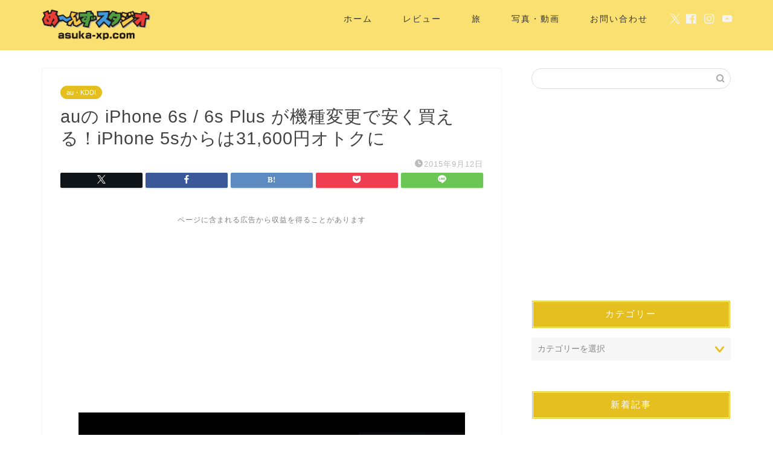

--- FILE ---
content_type: text/html; charset=UTF-8
request_url: https://asuka-xp.com/55363762/
body_size: 25508
content:
<!DOCTYPE html><html lang="ja"><head prefix="og: http://ogp.me/ns# fb: http://ogp.me/ns/fb# article: http://ogp.me/ns/article#"><meta charset="utf-8"><meta http-equiv="X-UA-Compatible" content="IE=edge"><meta name="viewport" content="width=device-width, initial-scale=1"><meta property="og:type" content="blog"><meta property="og:title" content="auの iPhone 6s / 6s Plus が機種変更で安く買える！iPhone 5sからは31,600円オトクに｜め〜んずスタジオ"><meta property="og:url" content="https://asuka-xp.com/55363762/"><meta property="og:description" content="auは「iPhone 6s」「iPhone 6s Plus」へ安く機種変更できるおトクなキャンペーンを実施します！
"><meta property="og:image" content="https://asuka-xp.com/wp-content/uploads/imgs/c/2/c256bc73.jpg"><meta property="og:site_name" content="め〜んずスタジオ"><meta property="fb:admins" content="asukaxp"><meta name="twitter:card" content="summary_large_image"><meta name="twitter:site" content="@asuka_xp_com"><meta name="description" itemprop="description" content="auは「iPhone 6s」「iPhone 6s Plus」へ安く機種変更できるおトクなキャンペーンを実施します！
" ><link rel="canonical" href="https://asuka-xp.com/55363762/"><title>auの iPhone 6s / 6s Plus が機種変更で安く買える！iPhone 5sからは31,600円オトクに - め〜んずスタジオ</title><style>img:is([sizes="auto" i], [sizes^="auto," i]) { contain-intrinsic-size: 3000px 1500px }</style><meta name="description" content="auは「iPhone 6s」「iPhone 6s Plus」へ安く機種変更できるおトクなキャンペーンを実施します！" /><meta name="robots" content="max-image-preview:large" /><meta name="author" content="asuka_xp"/><link rel="canonical" href="https://asuka-xp.com/55363762/" /><meta name="generator" content="All in One SEO (AIOSEO) 4.8.3.2" /><meta property="og:locale" content="ja_JP" /><meta property="og:site_name" content="め〜んずスタジオ -" /><meta property="og:type" content="article" /><meta property="og:title" content="auの iPhone 6s / 6s Plus が機種変更で安く買える！iPhone 5sからは31,600円オトクに - め〜んずスタジオ" /><meta property="og:description" content="auは「iPhone 6s」「iPhone 6s Plus」へ安く機種変更できるおトクなキャンペーンを実施します！" /><meta property="og:url" content="https://asuka-xp.com/55363762/" /><meta property="article:published_time" content="2015-09-11T15:52:27+00:00" /><meta property="article:modified_time" content="2015-09-11T15:52:27+00:00" /><meta name="twitter:card" content="summary_large_image" /><meta name="twitter:title" content="auの iPhone 6s / 6s Plus が機種変更で安く買える！iPhone 5sからは31,600円オトクに - め〜んずスタジオ" /><meta name="twitter:description" content="auは「iPhone 6s」「iPhone 6s Plus」へ安く機種変更できるおトクなキャンペーンを実施します！" /> <script type="application/ld+json" class="aioseo-schema">{"@context":"https:\/\/schema.org","@graph":[{"@type":"BlogPosting","@id":"https:\/\/asuka-xp.com\/55363762\/#blogposting","name":"au\u306e iPhone 6s \/ 6s Plus \u304c\u6a5f\u7a2e\u5909\u66f4\u3067\u5b89\u304f\u8cb7\u3048\u308b\uff01iPhone 5s\u304b\u3089\u306f31,600\u5186\u30aa\u30c8\u30af\u306b - \u3081\u301c\u3093\u305a\u30b9\u30bf\u30b8\u30aa","headline":"au\u306e iPhone 6s \/ 6s Plus \u304c\u6a5f\u7a2e\u5909\u66f4\u3067\u5b89\u304f\u8cb7\u3048\u308b\uff01iPhone 5s\u304b\u3089\u306f31,600\u5186\u30aa\u30c8\u30af\u306b","author":{"@id":"https:\/\/asuka-xp.com\/author\/asuka_xp\/#author"},"publisher":{"@id":"https:\/\/asuka-xp.com\/#organization"},"image":{"@type":"ImageObject","url":"https:\/\/asukap.com\/wp-content\/uploads\/imgs\/c\/2\/c256bc73.jpg","@id":"https:\/\/asuka-xp.com\/55363762\/#articleImage"},"datePublished":"2015-09-12T00:52:27+09:00","dateModified":"2015-09-12T00:52:27+09:00","inLanguage":"ja","mainEntityOfPage":{"@id":"https:\/\/asuka-xp.com\/55363762\/#webpage"},"isPartOf":{"@id":"https:\/\/asuka-xp.com\/55363762\/#webpage"},"articleSection":"au\u30fbKDDI, iPhone\u30fbiPad"},{"@type":"BreadcrumbList","@id":"https:\/\/asuka-xp.com\/55363762\/#breadcrumblist","itemListElement":[{"@type":"ListItem","@id":"https:\/\/asuka-xp.com#listItem","position":1,"name":"Home","item":"https:\/\/asuka-xp.com","nextItem":{"@type":"ListItem","@id":"https:\/\/asuka-xp.com\/category\/iphone%e3%83%bbipad\/#listItem","name":"iPhone\u30fbiPad"}},{"@type":"ListItem","@id":"https:\/\/asuka-xp.com\/category\/iphone%e3%83%bbipad\/#listItem","position":2,"name":"iPhone\u30fbiPad","item":"https:\/\/asuka-xp.com\/category\/iphone%e3%83%bbipad\/","nextItem":{"@type":"ListItem","@id":"https:\/\/asuka-xp.com\/55363762\/#listItem","name":"au\u306e iPhone 6s \/ 6s Plus \u304c\u6a5f\u7a2e\u5909\u66f4\u3067\u5b89\u304f\u8cb7\u3048\u308b\uff01iPhone 5s\u304b\u3089\u306f31,600\u5186\u30aa\u30c8\u30af\u306b"},"previousItem":{"@type":"ListItem","@id":"https:\/\/asuka-xp.com#listItem","name":"Home"}},{"@type":"ListItem","@id":"https:\/\/asuka-xp.com\/55363762\/#listItem","position":3,"name":"au\u306e iPhone 6s \/ 6s Plus \u304c\u6a5f\u7a2e\u5909\u66f4\u3067\u5b89\u304f\u8cb7\u3048\u308b\uff01iPhone 5s\u304b\u3089\u306f31,600\u5186\u30aa\u30c8\u30af\u306b","previousItem":{"@type":"ListItem","@id":"https:\/\/asuka-xp.com\/category\/iphone%e3%83%bbipad\/#listItem","name":"iPhone\u30fbiPad"}}]},{"@type":"Organization","@id":"https:\/\/asuka-xp.com\/#organization","name":"\u3081\u301c\u3093\u305a\u30b9\u30bf\u30b8\u30aa","url":"https:\/\/asuka-xp.com\/"},{"@type":"Person","@id":"https:\/\/asuka-xp.com\/author\/asuka_xp\/#author","url":"https:\/\/asuka-xp.com\/author\/asuka_xp\/","name":"asuka_xp","image":{"@type":"ImageObject","@id":"https:\/\/asuka-xp.com\/55363762\/#authorImage","url":"https:\/\/secure.gravatar.com\/avatar\/8fd0414304d1c40727e1f56d53b12fce0abd25fca4c85c9459624c45b30e180c?s=96&d=mm&r=g","width":96,"height":96,"caption":"asuka_xp"}},{"@type":"WebPage","@id":"https:\/\/asuka-xp.com\/55363762\/#webpage","url":"https:\/\/asuka-xp.com\/55363762\/","name":"au\u306e iPhone 6s \/ 6s Plus \u304c\u6a5f\u7a2e\u5909\u66f4\u3067\u5b89\u304f\u8cb7\u3048\u308b\uff01iPhone 5s\u304b\u3089\u306f31,600\u5186\u30aa\u30c8\u30af\u306b - \u3081\u301c\u3093\u305a\u30b9\u30bf\u30b8\u30aa","description":"au\u306f\u300ciPhone 6s\u300d\u300ciPhone 6s Plus\u300d\u3078\u5b89\u304f\u6a5f\u7a2e\u5909\u66f4\u3067\u304d\u308b\u304a\u30c8\u30af\u306a\u30ad\u30e3\u30f3\u30da\u30fc\u30f3\u3092\u5b9f\u65bd\u3057\u307e\u3059\uff01","inLanguage":"ja","isPartOf":{"@id":"https:\/\/asuka-xp.com\/#website"},"breadcrumb":{"@id":"https:\/\/asuka-xp.com\/55363762\/#breadcrumblist"},"author":{"@id":"https:\/\/asuka-xp.com\/author\/asuka_xp\/#author"},"creator":{"@id":"https:\/\/asuka-xp.com\/author\/asuka_xp\/#author"},"datePublished":"2015-09-12T00:52:27+09:00","dateModified":"2015-09-12T00:52:27+09:00"},{"@type":"WebSite","@id":"https:\/\/asuka-xp.com\/#website","url":"https:\/\/asuka-xp.com\/","name":"\u3081\u301c\u3093\u305a\u30b9\u30bf\u30b8\u30aa","inLanguage":"ja","publisher":{"@id":"https:\/\/asuka-xp.com\/#organization"}}]}</script> <link rel='dns-prefetch' href='//cdnjs.cloudflare.com' /><link rel='dns-prefetch' href='//use.fontawesome.com' /><link rel="alternate" type="application/rss+xml" title="め〜んずスタジオ &raquo; フィード" href="https://asuka-xp.com/feed/" /><link rel="alternate" type="application/rss+xml" title="め〜んずスタジオ &raquo; コメントフィード" href="https://asuka-xp.com/comments/feed/" /> <script defer src="[data-uri]"></script> <style id='wp-emoji-styles-inline-css' type='text/css'>img.wp-smiley, img.emoji {
		display: inline !important;
		border: none !important;
		box-shadow: none !important;
		height: 1em !important;
		width: 1em !important;
		margin: 0 0.07em !important;
		vertical-align: -0.1em !important;
		background: none !important;
		padding: 0 !important;
	}</style><link rel='stylesheet' id='wp-block-library-css' href='https://asuka-xp.com/wp-includes/css/dist/block-library/style.min.css?ver=6.8.3' type='text/css' media='all' /><style id='classic-theme-styles-inline-css' type='text/css'>/*! This file is auto-generated */
.wp-block-button__link{color:#fff;background-color:#32373c;border-radius:9999px;box-shadow:none;text-decoration:none;padding:calc(.667em + 2px) calc(1.333em + 2px);font-size:1.125em}.wp-block-file__button{background:#32373c;color:#fff;text-decoration:none}</style><style id='global-styles-inline-css' type='text/css'>:root{--wp--preset--aspect-ratio--square: 1;--wp--preset--aspect-ratio--4-3: 4/3;--wp--preset--aspect-ratio--3-4: 3/4;--wp--preset--aspect-ratio--3-2: 3/2;--wp--preset--aspect-ratio--2-3: 2/3;--wp--preset--aspect-ratio--16-9: 16/9;--wp--preset--aspect-ratio--9-16: 9/16;--wp--preset--color--black: #000000;--wp--preset--color--cyan-bluish-gray: #abb8c3;--wp--preset--color--white: #ffffff;--wp--preset--color--pale-pink: #f78da7;--wp--preset--color--vivid-red: #cf2e2e;--wp--preset--color--luminous-vivid-orange: #ff6900;--wp--preset--color--luminous-vivid-amber: #fcb900;--wp--preset--color--light-green-cyan: #7bdcb5;--wp--preset--color--vivid-green-cyan: #00d084;--wp--preset--color--pale-cyan-blue: #8ed1fc;--wp--preset--color--vivid-cyan-blue: #0693e3;--wp--preset--color--vivid-purple: #9b51e0;--wp--preset--gradient--vivid-cyan-blue-to-vivid-purple: linear-gradient(135deg,rgba(6,147,227,1) 0%,rgb(155,81,224) 100%);--wp--preset--gradient--light-green-cyan-to-vivid-green-cyan: linear-gradient(135deg,rgb(122,220,180) 0%,rgb(0,208,130) 100%);--wp--preset--gradient--luminous-vivid-amber-to-luminous-vivid-orange: linear-gradient(135deg,rgba(252,185,0,1) 0%,rgba(255,105,0,1) 100%);--wp--preset--gradient--luminous-vivid-orange-to-vivid-red: linear-gradient(135deg,rgba(255,105,0,1) 0%,rgb(207,46,46) 100%);--wp--preset--gradient--very-light-gray-to-cyan-bluish-gray: linear-gradient(135deg,rgb(238,238,238) 0%,rgb(169,184,195) 100%);--wp--preset--gradient--cool-to-warm-spectrum: linear-gradient(135deg,rgb(74,234,220) 0%,rgb(151,120,209) 20%,rgb(207,42,186) 40%,rgb(238,44,130) 60%,rgb(251,105,98) 80%,rgb(254,248,76) 100%);--wp--preset--gradient--blush-light-purple: linear-gradient(135deg,rgb(255,206,236) 0%,rgb(152,150,240) 100%);--wp--preset--gradient--blush-bordeaux: linear-gradient(135deg,rgb(254,205,165) 0%,rgb(254,45,45) 50%,rgb(107,0,62) 100%);--wp--preset--gradient--luminous-dusk: linear-gradient(135deg,rgb(255,203,112) 0%,rgb(199,81,192) 50%,rgb(65,88,208) 100%);--wp--preset--gradient--pale-ocean: linear-gradient(135deg,rgb(255,245,203) 0%,rgb(182,227,212) 50%,rgb(51,167,181) 100%);--wp--preset--gradient--electric-grass: linear-gradient(135deg,rgb(202,248,128) 0%,rgb(113,206,126) 100%);--wp--preset--gradient--midnight: linear-gradient(135deg,rgb(2,3,129) 0%,rgb(40,116,252) 100%);--wp--preset--font-size--small: 13px;--wp--preset--font-size--medium: 20px;--wp--preset--font-size--large: 36px;--wp--preset--font-size--x-large: 42px;--wp--preset--spacing--20: 0.44rem;--wp--preset--spacing--30: 0.67rem;--wp--preset--spacing--40: 1rem;--wp--preset--spacing--50: 1.5rem;--wp--preset--spacing--60: 2.25rem;--wp--preset--spacing--70: 3.38rem;--wp--preset--spacing--80: 5.06rem;--wp--preset--shadow--natural: 6px 6px 9px rgba(0, 0, 0, 0.2);--wp--preset--shadow--deep: 12px 12px 50px rgba(0, 0, 0, 0.4);--wp--preset--shadow--sharp: 6px 6px 0px rgba(0, 0, 0, 0.2);--wp--preset--shadow--outlined: 6px 6px 0px -3px rgba(255, 255, 255, 1), 6px 6px rgba(0, 0, 0, 1);--wp--preset--shadow--crisp: 6px 6px 0px rgba(0, 0, 0, 1);}:where(.is-layout-flex){gap: 0.5em;}:where(.is-layout-grid){gap: 0.5em;}body .is-layout-flex{display: flex;}.is-layout-flex{flex-wrap: wrap;align-items: center;}.is-layout-flex > :is(*, div){margin: 0;}body .is-layout-grid{display: grid;}.is-layout-grid > :is(*, div){margin: 0;}:where(.wp-block-columns.is-layout-flex){gap: 2em;}:where(.wp-block-columns.is-layout-grid){gap: 2em;}:where(.wp-block-post-template.is-layout-flex){gap: 1.25em;}:where(.wp-block-post-template.is-layout-grid){gap: 1.25em;}.has-black-color{color: var(--wp--preset--color--black) !important;}.has-cyan-bluish-gray-color{color: var(--wp--preset--color--cyan-bluish-gray) !important;}.has-white-color{color: var(--wp--preset--color--white) !important;}.has-pale-pink-color{color: var(--wp--preset--color--pale-pink) !important;}.has-vivid-red-color{color: var(--wp--preset--color--vivid-red) !important;}.has-luminous-vivid-orange-color{color: var(--wp--preset--color--luminous-vivid-orange) !important;}.has-luminous-vivid-amber-color{color: var(--wp--preset--color--luminous-vivid-amber) !important;}.has-light-green-cyan-color{color: var(--wp--preset--color--light-green-cyan) !important;}.has-vivid-green-cyan-color{color: var(--wp--preset--color--vivid-green-cyan) !important;}.has-pale-cyan-blue-color{color: var(--wp--preset--color--pale-cyan-blue) !important;}.has-vivid-cyan-blue-color{color: var(--wp--preset--color--vivid-cyan-blue) !important;}.has-vivid-purple-color{color: var(--wp--preset--color--vivid-purple) !important;}.has-black-background-color{background-color: var(--wp--preset--color--black) !important;}.has-cyan-bluish-gray-background-color{background-color: var(--wp--preset--color--cyan-bluish-gray) !important;}.has-white-background-color{background-color: var(--wp--preset--color--white) !important;}.has-pale-pink-background-color{background-color: var(--wp--preset--color--pale-pink) !important;}.has-vivid-red-background-color{background-color: var(--wp--preset--color--vivid-red) !important;}.has-luminous-vivid-orange-background-color{background-color: var(--wp--preset--color--luminous-vivid-orange) !important;}.has-luminous-vivid-amber-background-color{background-color: var(--wp--preset--color--luminous-vivid-amber) !important;}.has-light-green-cyan-background-color{background-color: var(--wp--preset--color--light-green-cyan) !important;}.has-vivid-green-cyan-background-color{background-color: var(--wp--preset--color--vivid-green-cyan) !important;}.has-pale-cyan-blue-background-color{background-color: var(--wp--preset--color--pale-cyan-blue) !important;}.has-vivid-cyan-blue-background-color{background-color: var(--wp--preset--color--vivid-cyan-blue) !important;}.has-vivid-purple-background-color{background-color: var(--wp--preset--color--vivid-purple) !important;}.has-black-border-color{border-color: var(--wp--preset--color--black) !important;}.has-cyan-bluish-gray-border-color{border-color: var(--wp--preset--color--cyan-bluish-gray) !important;}.has-white-border-color{border-color: var(--wp--preset--color--white) !important;}.has-pale-pink-border-color{border-color: var(--wp--preset--color--pale-pink) !important;}.has-vivid-red-border-color{border-color: var(--wp--preset--color--vivid-red) !important;}.has-luminous-vivid-orange-border-color{border-color: var(--wp--preset--color--luminous-vivid-orange) !important;}.has-luminous-vivid-amber-border-color{border-color: var(--wp--preset--color--luminous-vivid-amber) !important;}.has-light-green-cyan-border-color{border-color: var(--wp--preset--color--light-green-cyan) !important;}.has-vivid-green-cyan-border-color{border-color: var(--wp--preset--color--vivid-green-cyan) !important;}.has-pale-cyan-blue-border-color{border-color: var(--wp--preset--color--pale-cyan-blue) !important;}.has-vivid-cyan-blue-border-color{border-color: var(--wp--preset--color--vivid-cyan-blue) !important;}.has-vivid-purple-border-color{border-color: var(--wp--preset--color--vivid-purple) !important;}.has-vivid-cyan-blue-to-vivid-purple-gradient-background{background: var(--wp--preset--gradient--vivid-cyan-blue-to-vivid-purple) !important;}.has-light-green-cyan-to-vivid-green-cyan-gradient-background{background: var(--wp--preset--gradient--light-green-cyan-to-vivid-green-cyan) !important;}.has-luminous-vivid-amber-to-luminous-vivid-orange-gradient-background{background: var(--wp--preset--gradient--luminous-vivid-amber-to-luminous-vivid-orange) !important;}.has-luminous-vivid-orange-to-vivid-red-gradient-background{background: var(--wp--preset--gradient--luminous-vivid-orange-to-vivid-red) !important;}.has-very-light-gray-to-cyan-bluish-gray-gradient-background{background: var(--wp--preset--gradient--very-light-gray-to-cyan-bluish-gray) !important;}.has-cool-to-warm-spectrum-gradient-background{background: var(--wp--preset--gradient--cool-to-warm-spectrum) !important;}.has-blush-light-purple-gradient-background{background: var(--wp--preset--gradient--blush-light-purple) !important;}.has-blush-bordeaux-gradient-background{background: var(--wp--preset--gradient--blush-bordeaux) !important;}.has-luminous-dusk-gradient-background{background: var(--wp--preset--gradient--luminous-dusk) !important;}.has-pale-ocean-gradient-background{background: var(--wp--preset--gradient--pale-ocean) !important;}.has-electric-grass-gradient-background{background: var(--wp--preset--gradient--electric-grass) !important;}.has-midnight-gradient-background{background: var(--wp--preset--gradient--midnight) !important;}.has-small-font-size{font-size: var(--wp--preset--font-size--small) !important;}.has-medium-font-size{font-size: var(--wp--preset--font-size--medium) !important;}.has-large-font-size{font-size: var(--wp--preset--font-size--large) !important;}.has-x-large-font-size{font-size: var(--wp--preset--font-size--x-large) !important;}
:where(.wp-block-post-template.is-layout-flex){gap: 1.25em;}:where(.wp-block-post-template.is-layout-grid){gap: 1.25em;}
:where(.wp-block-columns.is-layout-flex){gap: 2em;}:where(.wp-block-columns.is-layout-grid){gap: 2em;}
:root :where(.wp-block-pullquote){font-size: 1.5em;line-height: 1.6;}</style><link rel='stylesheet' id='theme-style-css' href='https://asuka-xp.com/wp-content/cache/autoptimize/autoptimize_single_f6700a95e645cedad2f9aecb5e41adb0.php?ver=6.8.3' type='text/css' media='all' /><link rel='stylesheet' id='fontawesome-style-css' href='https://use.fontawesome.com/releases/v5.6.3/css/all.css?ver=6.8.3' type='text/css' media='all' /><link rel='stylesheet' id='swiper-style-css' href='https://cdnjs.cloudflare.com/ajax/libs/Swiper/4.0.7/css/swiper.min.css?ver=6.8.3' type='text/css' media='all' /><style id='akismet-widget-style-inline-css' type='text/css'>.a-stats {
				--akismet-color-mid-green: #357b49;
				--akismet-color-white: #fff;
				--akismet-color-light-grey: #f6f7f7;

				max-width: 350px;
				width: auto;
			}

			.a-stats * {
				all: unset;
				box-sizing: border-box;
			}

			.a-stats strong {
				font-weight: 600;
			}

			.a-stats a.a-stats__link,
			.a-stats a.a-stats__link:visited,
			.a-stats a.a-stats__link:active {
				background: var(--akismet-color-mid-green);
				border: none;
				box-shadow: none;
				border-radius: 8px;
				color: var(--akismet-color-white);
				cursor: pointer;
				display: block;
				font-family: -apple-system, BlinkMacSystemFont, 'Segoe UI', 'Roboto', 'Oxygen-Sans', 'Ubuntu', 'Cantarell', 'Helvetica Neue', sans-serif;
				font-weight: 500;
				padding: 12px;
				text-align: center;
				text-decoration: none;
				transition: all 0.2s ease;
			}

			/* Extra specificity to deal with TwentyTwentyOne focus style */
			.widget .a-stats a.a-stats__link:focus {
				background: var(--akismet-color-mid-green);
				color: var(--akismet-color-white);
				text-decoration: none;
			}

			.a-stats a.a-stats__link:hover {
				filter: brightness(110%);
				box-shadow: 0 4px 12px rgba(0, 0, 0, 0.06), 0 0 2px rgba(0, 0, 0, 0.16);
			}

			.a-stats .count {
				color: var(--akismet-color-white);
				display: block;
				font-size: 1.5em;
				line-height: 1.4;
				padding: 0 13px;
				white-space: nowrap;
			}</style><link rel='stylesheet' id='va-social-buzz-css' href='https://asuka-xp.com/wp-content/plugins/va-social-buzz/assets/css/style.min.css?ver=1.1.14' type='text/css' media='all' /><style id='va-social-buzz-inline-css' type='text/css'>.va-social-buzz .vasb_fb .vasb_fb_thumbnail{background-image:url(https://asuka-xp.com/wp-content/uploads/cropped-.png);}#secondary #widget-area .va-social-buzz .vasb_fb .vasb_fb_like,#secondary .widget-area .va-social-buzz .vasb_fb .vasb_fb_like,#secondary.widget-area .va-social-buzz .vasb_fb .vasb_fb_like,.secondary .widget-area .va-social-buzz .vasb_fb .vasb_fb_like,.sidebar-container .va-social-buzz .vasb_fb .vasb_fb_like,.va-social-buzz .vasb_fb .vasb_fb_like{background-color:rgba(249,224,112,0.7);color:#333333;}@media only screen and (min-width:711px){.va-social-buzz .vasb_fb .vasb_fb_like{background-color:rgba(249,224,112,1);}}</style> <script defer type="text/javascript" src="https://asuka-xp.com/wp-includes/js/jquery/jquery.min.js?ver=3.7.1" id="jquery-core-js"></script> <script defer type="text/javascript" src="https://asuka-xp.com/wp-includes/js/jquery/jquery-migrate.min.js?ver=3.4.1" id="jquery-migrate-js"></script> <link rel="https://api.w.org/" href="https://asuka-xp.com/wp-json/" /><link rel="alternate" title="JSON" type="application/json" href="https://asuka-xp.com/wp-json/wp/v2/posts/28383" /><link rel='shortlink' href='https://asuka-xp.com/?p=28383' /><link rel="alternate" title="oEmbed (JSON)" type="application/json+oembed" href="https://asuka-xp.com/wp-json/oembed/1.0/embed?url=https%3A%2F%2Fasuka-xp.com%2F55363762%2F" /><link rel="alternate" title="oEmbed (XML)" type="text/xml+oembed" href="https://asuka-xp.com/wp-json/oembed/1.0/embed?url=https%3A%2F%2Fasuka-xp.com%2F55363762%2F&#038;format=xml" /><style type="text/css">#wrapper {
			background-color: #fff;
			background-image: url();
					}

		.related-entry-headline-text span:before,
		#comment-title span:before,
		#reply-title span:before {
			background-color: #e5be20;
			border-color: #e5be20 !important;
		}

		#breadcrumb:after,
		#page-top a {
			background-color: #f4e27d;
		}

		footer {
			background-color: #f4e27d;
		}

		.footer-inner a,
		#copyright,
		#copyright-center {
			border-color: #333333 !important;
			color: #333333 !important;
		}

		#footer-widget-area {
			border-color: #333333 !important;
		}

		.page-top-footer a {
			color: #f4e27d !important;
		}

		#breadcrumb ul li,
		#breadcrumb ul li a {
			color: #f4e27d !important;
		}

		body,
		a,
		a:link,
		a:visited,
		.my-profile,
		.widgettitle,
		.tabBtn-mag label {
			color: #424242;
		}

		a:hover {
			color: #008db7;
		}

		.widget_nav_menu ul>li>a:before,
		.widget_categories ul>li>a:before,
		.widget_pages ul>li>a:before,
		.widget_recent_entries ul>li>a:before,
		.widget_archive ul>li>a:before,
		.widget_archive form:after,
		.widget_categories form:after,
		.widget_nav_menu ul>li>ul.sub-menu>li>a:before,
		.widget_categories ul>li>.children>li>a:before,
		.widget_pages ul>li>.children>li>a:before,
		.widget_nav_menu ul>li>ul.sub-menu>li>ul.sub-menu li>a:before,
		.widget_categories ul>li>.children>li>.children li>a:before,
		.widget_pages ul>li>.children>li>.children li>a:before {
			color: #e5be20;
		}

		.widget_nav_menu ul .sub-menu .sub-menu li a:before {
			background-color: #424242 !important;
		}

		.d--labeling-act-border {
			border-color: rgba(66, 66, 66, 0.18);
		}

		.c--labeling-act.d--labeling-act-solid {
			background-color: rgba(66, 66, 66, 0.06);
		}

		.a--labeling-act {
			color: rgba(66, 66, 66, 0.6);
		}

		.a--labeling-small-act span {
			background-color: rgba(66, 66, 66, 0.21);
		}

		.c--labeling-act.d--labeling-act-strong {
			background-color: rgba(66, 66, 66, 0.045);
		}

		.d--labeling-act-strong .a--labeling-act {
			color: rgba(66, 66, 66, 0.75);
		}


		footer .footer-widget,
		footer .footer-widget a,
		footer .footer-widget ul li,
		.footer-widget.widget_nav_menu ul>li>a:before,
		.footer-widget.widget_categories ul>li>a:before,
		.footer-widget.widget_recent_entries ul>li>a:before,
		.footer-widget.widget_pages ul>li>a:before,
		.footer-widget.widget_archive ul>li>a:before,
		footer .widget_tag_cloud .tagcloud a:before {
			color: #333333 !important;
			border-color: #333333 !important;
		}

		footer .footer-widget .widgettitle {
			color: #333333 !important;
			border-color: #e5be20 !important;
		}

		footer .widget_nav_menu ul .children .children li a:before,
		footer .widget_categories ul .children .children li a:before,
		footer .widget_nav_menu ul .sub-menu .sub-menu li a:before {
			background-color: #333333 !important;
		}

		#drawernav a:hover,
		.post-list-title,
		#prev-next p,
		#toc_container .toc_list li a {
			color: #424242 !important;
		}

		#header-box {
			background-color: #f9e070;
		}

		@media (min-width: 768px) {

			#header-box .header-box10-bg:before,
			#header-box .header-box11-bg:before {
				border-radius: 2px;
			}
		}

		@media (min-width: 768px) {
			.top-image-meta {
				margin-top: calc(0px - 30px);
			}
		}

		@media (min-width: 1200px) {
			.top-image-meta {
				margin-top: calc(0px);
			}
		}

		.pickup-contents:before {
			background-color: #f9e070 !important;
		}

		.main-image-text {
			color: #555;
		}

		.main-image-text-sub {
			color: #555;
		}

		@media (min-width: 481px) {
			#site-info {
				padding-top: 10px !important;
				padding-bottom: 10px !important;
			}
		}

		#site-info span a {
			color: #f4f4f4 !important;
		}

		#headmenu .headsns .line a svg {
			fill: #f4f4f4 !important;
		}

		#headmenu .headsns a,
		#headmenu {
			color: #f4f4f4 !important;
			border-color: #f4f4f4 !important;
		}

		.profile-follow .line-sns a svg {
			fill: #e5be20 !important;
		}

		.profile-follow .line-sns a:hover svg {
			fill: #e5be20 !important;
		}

		.profile-follow a {
			color: #e5be20 !important;
			border-color: #e5be20 !important;
		}

		.profile-follow a:hover,
		#headmenu .headsns a:hover {
			color: #e5be20 !important;
			border-color: #e5be20 !important;
		}

		.search-box:hover {
			color: #e5be20 !important;
			border-color: #e5be20 !important;
		}

		#header #headmenu .headsns .line a:hover svg {
			fill: #e5be20 !important;
		}

		.cps-icon-bar,
		#navtoggle:checked+.sp-menu-open .cps-icon-bar {
			background-color: #f4f4f4;
		}

		#nav-container {
			background-color: #ffffff;
		}

		.menu-box .menu-item svg {
			fill: #333333;
		}

		#drawernav ul.menu-box>li>a,
		#drawernav2 ul.menu-box>li>a,
		#drawernav3 ul.menu-box>li>a,
		#drawernav4 ul.menu-box>li>a,
		#drawernav5 ul.menu-box>li>a,
		#drawernav ul.menu-box>li.menu-item-has-children:after,
		#drawernav2 ul.menu-box>li.menu-item-has-children:after,
		#drawernav3 ul.menu-box>li.menu-item-has-children:after,
		#drawernav4 ul.menu-box>li.menu-item-has-children:after,
		#drawernav5 ul.menu-box>li.menu-item-has-children:after {
			color: #333333 !important;
		}

		#drawernav ul.menu-box li a,
		#drawernav2 ul.menu-box li a,
		#drawernav3 ul.menu-box li a,
		#drawernav4 ul.menu-box li a,
		#drawernav5 ul.menu-box li a {
			font-size: 14px !important;
		}

		#drawernav3 ul.menu-box>li {
			color: #424242 !important;
		}

		#drawernav4 .menu-box>.menu-item>a:after,
		#drawernav3 .menu-box>.menu-item>a:after,
		#drawernav .menu-box>.menu-item>a:after {
			background-color: #333333 !important;
		}

		#drawernav2 .menu-box>.menu-item:hover,
		#drawernav5 .menu-box>.menu-item:hover {
			border-top-color: #e5be20 !important;
		}

		.cps-info-bar a {
			background-color: #ffcd44 !important;
		}

		@media (min-width: 768px) {
			.post-list-mag .post-list-item:not(:nth-child(2n)) {
				margin-right: 2.6%;
			}
		}

		@media (min-width: 768px) {

			#tab-1:checked~.tabBtn-mag li [for="tab-1"]:after,
			#tab-2:checked~.tabBtn-mag li [for="tab-2"]:after,
			#tab-3:checked~.tabBtn-mag li [for="tab-3"]:after,
			#tab-4:checked~.tabBtn-mag li [for="tab-4"]:after {
				border-top-color: #e5be20 !important;
			}

			.tabBtn-mag label {
				border-bottom-color: #e5be20 !important;
			}
		}

		#tab-1:checked~.tabBtn-mag li [for="tab-1"],
		#tab-2:checked~.tabBtn-mag li [for="tab-2"],
		#tab-3:checked~.tabBtn-mag li [for="tab-3"],
		#tab-4:checked~.tabBtn-mag li [for="tab-4"],
		#prev-next a.next:after,
		#prev-next a.prev:after,
		.more-cat-button a:hover span:before {
			background-color: #e5be20 !important;
		}


		.swiper-slide .post-list-cat,
		.post-list-mag .post-list-cat,
		.post-list-mag3col .post-list-cat,
		.post-list-mag-sp1col .post-list-cat,
		.swiper-pagination-bullet-active,
		.pickup-cat,
		.post-list .post-list-cat,
		#breadcrumb .bcHome a:hover span:before,
		.popular-item:nth-child(1) .pop-num,
		.popular-item:nth-child(2) .pop-num,
		.popular-item:nth-child(3) .pop-num {
			background-color: #e5be20 !important;
		}

		.sidebar-btn a,
		.profile-sns-menu {
			background-color: #e5be20 !important;
		}

		.sp-sns-menu a,
		.pickup-contents-box a:hover .pickup-title {
			border-color: #e5be20 !important;
			color: #e5be20 !important;
		}

		.pro-line svg {
			fill: #e5be20 !important;
		}

		.cps-post-cat a,
		.meta-cat,
		.popular-cat {
			background-color: #e5be20 !important;
			border-color: #e5be20 !important;
		}

		.tagicon,
		.tag-box a,
		#toc_container .toc_list>li,
		#toc_container .toc_title {
			color: #e5be20 !important;
		}

		.widget_tag_cloud a::before {
			color: #424242 !important;
		}

		.tag-box a,
		#toc_container:before {
			border-color: #e5be20 !important;
		}

		.cps-post-cat a:hover {
			color: #008db7 !important;
		}

		.pagination li:not([class*="current"]) a:hover,
		.widget_tag_cloud a:hover {
			background-color: #e5be20 !important;
		}

		.pagination li:not([class*="current"]) a:hover {
			opacity: 0.5 !important;
		}

		.pagination li.current a {
			background-color: #e5be20 !important;
			border-color: #e5be20 !important;
		}

		.nextpage a:hover span {
			color: #e5be20 !important;
			border-color: #e5be20 !important;
		}

		.cta-content:before {
			background-color: #6FBFCA !important;
		}

		.cta-text,
		.info-title {
			color: #fff !important;
		}

		#footer-widget-area.footer_style1 .widgettitle {
			border-color: #e5be20 !important;
		}

		.sidebar_style1 .widgettitle,
		.sidebar_style5 .widgettitle {
			border-color: #e5be20 !important;
		}

		.sidebar_style2 .widgettitle,
		.sidebar_style4 .widgettitle,
		.sidebar_style6 .widgettitle,
		#home-bottom-widget .widgettitle,
		#home-top-widget .widgettitle,
		#post-bottom-widget .widgettitle,
		#post-top-widget .widgettitle {
			background-color: #e5be20 !important;
		}

		#home-bottom-widget .widget_search .search-box input[type="submit"],
		#home-top-widget .widget_search .search-box input[type="submit"],
		#post-bottom-widget .widget_search .search-box input[type="submit"],
		#post-top-widget .widget_search .search-box input[type="submit"] {
			background-color: #e5be20 !important;
		}

		.tn-logo-size {
			font-size: 80% !important;
		}

		@media (min-width: 481px) {
			.tn-logo-size img {
				width: calc(80%*0.5) !important;
			}
		}

		@media (min-width: 768px) {
			.tn-logo-size img {
				width: calc(80%*2.2) !important;
			}
		}

		@media (min-width: 1200px) {
			.tn-logo-size img {
				width: 80% !important;
			}
		}

		.sp-logo-size {
			font-size: 60% !important;
		}

		.sp-logo-size img {
			width: 60% !important;
		}

		.cps-post-main ul>li:before,
		.cps-post-main ol>li:before {
			background-color: #e5be20 !important;
		}

		.profile-card .profile-title {
			background-color: #e5be20 !important;
		}

		.profile-card {
			border-color: #e5be20 !important;
		}

		.cps-post-main a {
			color: #008db7;
		}

		.cps-post-main .marker {
			background: -webkit-linear-gradient(transparent 60%, #ffcedb 0%);
			background: linear-gradient(transparent 60%, #ffcedb 0%);
		}

		.cps-post-main .marker2 {
			background: -webkit-linear-gradient(transparent 60%, #a9eaf2 0%);
			background: linear-gradient(transparent 60%, #a9eaf2 0%);
		}

		.cps-post-main .jic-sc {
			color: #e9546b;
		}


		.simple-box1 {
			border-color: #ef9b9b !important;
		}

		.simple-box2 {
			border-color: #f2bf7d !important;
		}

		.simple-box3 {
			border-color: #b5e28a !important;
		}

		.simple-box4 {
			border-color: #7badd8 !important;
		}

		.simple-box4:before {
			background-color: #7badd8;
		}

		.simple-box5 {
			border-color: #e896c7 !important;
		}

		.simple-box5:before {
			background-color: #e896c7;
		}

		.simple-box6 {
			background-color: #fffdef !important;
		}

		.simple-box7 {
			border-color: #def1f9 !important;
		}

		.simple-box7:before {
			background-color: #def1f9 !important;
		}

		.simple-box8 {
			border-color: #96ddc1 !important;
		}

		.simple-box8:before {
			background-color: #96ddc1 !important;
		}

		.simple-box9:before {
			background-color: #e1c0e8 !important;
		}

		.simple-box9:after {
			border-color: #e1c0e8 #e1c0e8 #fff #fff !important;
		}

		.kaisetsu-box1:before,
		.kaisetsu-box1-title {
			background-color: #ffb49e !important;
		}

		.kaisetsu-box2 {
			border-color: #89c2f4 !important;
		}

		.kaisetsu-box2-title {
			background-color: #89c2f4 !important;
		}

		.kaisetsu-box4 {
			border-color: #ea91a9 !important;
		}

		.kaisetsu-box4-title {
			background-color: #ea91a9 !important;
		}

		.kaisetsu-box5:before {
			background-color: #57b3ba !important;
		}

		.kaisetsu-box5-title {
			background-color: #57b3ba !important;
		}

		.concept-box1 {
			border-color: #85db8f !important;
		}

		.concept-box1:after {
			background-color: #85db8f !important;
		}

		.concept-box1:before {
			content: "ポイント" !important;
			color: #85db8f !important;
		}

		.concept-box2 {
			border-color: #f7cf6a !important;
		}

		.concept-box2:after {
			background-color: #f7cf6a !important;
		}

		.concept-box2:before {
			content: "注意点" !important;
			color: #f7cf6a !important;
		}

		.concept-box3 {
			border-color: #86cee8 !important;
		}

		.concept-box3:after {
			background-color: #86cee8 !important;
		}

		.concept-box3:before {
			content: "良い例" !important;
			color: #86cee8 !important;
		}

		.concept-box4 {
			border-color: #ed8989 !important;
		}

		.concept-box4:after {
			background-color: #ed8989 !important;
		}

		.concept-box4:before {
			content: "悪い例" !important;
			color: #ed8989 !important;
		}

		.concept-box5 {
			border-color: #9e9e9e !important;
		}

		.concept-box5:after {
			background-color: #9e9e9e !important;
		}

		.concept-box5:before {
			content: "参考" !important;
			color: #9e9e9e !important;
		}

		.concept-box6 {
			border-color: #8eaced !important;
		}

		.concept-box6:after {
			background-color: #8eaced !important;
		}

		.concept-box6:before {
			content: "メモ" !important;
			color: #8eaced !important;
		}

		.innerlink-box1,
		.blog-card {
			border-color: #73bc9b !important;
		}

		.innerlink-box1-title {
			background-color: #73bc9b !important;
			border-color: #73bc9b !important;
		}

		.innerlink-box1:before,
		.blog-card-hl-box {
			background-color: #73bc9b !important;
		}

		.jin-ac-box01-title::after {
			color: #e5be20;
		}

		.color-button01 a,
		.color-button01 a:hover,
		.color-button01:before {
			background-color: #008db7 !important;
		}

		.top-image-btn-color a,
		.top-image-btn-color a:hover,
		.top-image-btn-color:before {
			background-color: #ffcd44 !important;
		}

		.color-button02 a,
		.color-button02 a:hover,
		.color-button02:before {
			background-color: #d9333f !important;
		}

		.color-button01-big a,
		.color-button01-big a:hover,
		.color-button01-big:before {
			background-color: #3296d1 !important;
		}

		.color-button01-big a,
		.color-button01-big:before {
			border-radius: 5px !important;
		}

		.color-button01-big a {
			padding-top: 20px !important;
			padding-bottom: 20px !important;
		}

		.color-button02-big a,
		.color-button02-big a:hover,
		.color-button02-big:before {
			background-color: #83d159 !important;
		}

		.color-button02-big a,
		.color-button02-big:before {
			border-radius: 5px !important;
		}

		.color-button02-big a {
			padding-top: 20px !important;
			padding-bottom: 20px !important;
		}

		.color-button01-big {
			width: 75% !important;
		}

		.color-button02-big {
			width: 75% !important;
		}

		.top-image-btn-color:before,
		.color-button01:before,
		.color-button02:before,
		.color-button01-big:before,
		.color-button02-big:before {
			bottom: -1px;
			left: -1px;
			width: 100%;
			height: 100%;
			border-radius: 6px;
			box-shadow: 0px 1px 5px 0px rgba(0, 0, 0, 0.25);
			-webkit-transition: all .4s;
			transition: all .4s;
		}

		.top-image-btn-color a:hover,
		.color-button01 a:hover,
		.color-button02 a:hover,
		.color-button01-big a:hover,
		.color-button02-big a:hover {
			-webkit-transform: translateY(2px);
			transform: translateY(2px);
			-webkit-filter: brightness(0.95);
			filter: brightness(0.95);
		}

		.top-image-btn-color:hover:before,
		.color-button01:hover:before,
		.color-button02:hover:before,
		.color-button01-big:hover:before,
		.color-button02-big:hover:before {
			-webkit-transform: translateY(2px);
			transform: translateY(2px);
			box-shadow: none !important;
		}

		.h2-style01 h2,
		.h2-style02 h2:before,
		.h2-style03 h2,
		.h2-style04 h2:before,
		.h2-style05 h2,
		.h2-style07 h2:before,
		.h2-style07 h2:after,
		.h3-style03 h3:before,
		.h3-style02 h3:before,
		.h3-style05 h3:before,
		.h3-style07 h3:before,
		.h2-style08 h2:after,
		.h2-style10 h2:before,
		.h2-style10 h2:after,
		.h3-style02 h3:after,
		.h4-style02 h4:before {
			background-color: #e5be20 !important;
		}

		.h3-style01 h3,
		.h3-style04 h3,
		.h3-style05 h3,
		.h3-style06 h3,
		.h4-style01 h4,
		.h2-style02 h2,
		.h2-style08 h2,
		.h2-style08 h2:before,
		.h2-style09 h2,
		.h4-style03 h4 {
			border-color: #e5be20 !important;
		}

		.h2-style05 h2:before {
			border-top-color: #e5be20 !important;
		}

		.h2-style06 h2:before,
		.sidebar_style3 .widgettitle:after {
			background-image: linear-gradient(-45deg,
					transparent 25%,
					#e5be20 25%,
					#e5be20 50%,
					transparent 50%,
					transparent 75%,
					#e5be20 75%,
					#e5be20);
		}

		.jin-h2-icons.h2-style02 h2 .jic:before,
		.jin-h2-icons.h2-style04 h2 .jic:before,
		.jin-h2-icons.h2-style06 h2 .jic:before,
		.jin-h2-icons.h2-style07 h2 .jic:before,
		.jin-h2-icons.h2-style08 h2 .jic:before,
		.jin-h2-icons.h2-style09 h2 .jic:before,
		.jin-h2-icons.h2-style10 h2 .jic:before,
		.jin-h3-icons.h3-style01 h3 .jic:before,
		.jin-h3-icons.h3-style02 h3 .jic:before,
		.jin-h3-icons.h3-style03 h3 .jic:before,
		.jin-h3-icons.h3-style04 h3 .jic:before,
		.jin-h3-icons.h3-style05 h3 .jic:before,
		.jin-h3-icons.h3-style06 h3 .jic:before,
		.jin-h3-icons.h3-style07 h3 .jic:before,
		.jin-h4-icons.h4-style01 h4 .jic:before,
		.jin-h4-icons.h4-style02 h4 .jic:before,
		.jin-h4-icons.h4-style03 h4 .jic:before,
		.jin-h4-icons.h4-style04 h4 .jic:before {
			color: #e5be20;
		}

		@media all and (-ms-high-contrast:none) {

			*::-ms-backdrop,
			.color-button01:before,
			.color-button02:before,
			.color-button01-big:before,
			.color-button02-big:before {
				background-color: #595857 !important;
			}
		}

		.jin-lp-h2 h2,
		.jin-lp-h2 h2 {
			background-color: transparent !important;
			border-color: transparent !important;
			color: #424242 !important;
		}

		.jincolumn-h3style2 {
			border-color: #e5be20 !important;
		}

		.jinlph2-style1 h2:first-letter {
			color: #e5be20 !important;
		}

		.jinlph2-style2 h2,
		.jinlph2-style3 h2 {
			border-color: #e5be20 !important;
		}

		.jin-photo-title .jin-fusen1-down,
		.jin-photo-title .jin-fusen1-even,
		.jin-photo-title .jin-fusen1-up {
			border-left-color: #e5be20;
		}

		.jin-photo-title .jin-fusen2,
		.jin-photo-title .jin-fusen3 {
			background-color: #e5be20;
		}

		.jin-photo-title .jin-fusen2:before,
		.jin-photo-title .jin-fusen3:before {
			border-top-color: #e5be20;
		}

		.has-huge-font-size {
			font-size: 42px !important;
		}

		.has-large-font-size {
			font-size: 36px !important;
		}

		.has-medium-font-size {
			font-size: 20px !important;
		}

		.has-normal-font-size {
			font-size: 16px !important;
		}

		.has-small-font-size {
			font-size: 13px !important;
		}</style><link rel="icon" href="https://asuka-xp.com/wp-content/uploads/cropped--32x32.png" sizes="32x32" /><link rel="icon" href="https://asuka-xp.com/wp-content/uploads/cropped--192x192.png" sizes="192x192" /><link rel="apple-touch-icon" href="https://asuka-xp.com/wp-content/uploads/cropped--180x180.png" /><meta name="msapplication-TileImage" content="https://asuka-xp.com/wp-content/uploads/cropped--270x270.png" /> <noscript><style id="rocket-lazyload-nojs-css">.rll-youtube-player, [data-lazy-src]{display:none !important;}</style></noscript></head><body class="wp-singular post-template-default single single-post postid-28383 single-format-standard wp-theme-jin" id="nofont-style"><div id="wrapper"><div id="scroll-content" class="animate-off"><div id="header-box" class="tn_on header-box animate-off"><div id="header" class="header-type1 header animate-off"><div id="site-info" class="ef"> <span class="tn-logo-size"><a href='https://asuka-xp.com/' title='め〜んずスタジオ' rel='home'><img src="data:image/svg+xml,%3Csvg%20xmlns='http://www.w3.org/2000/svg'%20viewBox='0%200%200%200'%3E%3C/svg%3E" alt='め〜んずスタジオ' data-lazy-src="https://asuka-xp.com/wp-content/uploads/2014-11-09_1924-3.png"><noscript><img src='https://asuka-xp.com/wp-content/uploads/2014-11-09_1924-3.png' alt='め〜んずスタジオ'></noscript></a></span></div><div id="drawernav3" class="ef"><nav class="fixed-content ef"><ul class="menu-box"><li class="menu-item menu-item-type-custom menu-item-object-custom menu-item-home menu-item-5989"><a href="https://asuka-xp.com">ホーム</a></li><li class="menu-item menu-item-type-taxonomy menu-item-object-category menu-item-33818"><a href="https://asuka-xp.com/category/%e3%83%ac%e3%83%93%e3%83%a5%e3%83%bc/">レビュー</a></li><li class="menu-item menu-item-type-taxonomy menu-item-object-category menu-item-33819"><a href="https://asuka-xp.com/category/%e6%97%85/">旅</a></li><li class="menu-item menu-item-type-taxonomy menu-item-object-category menu-item-33831"><a href="https://asuka-xp.com/category/%e5%86%99%e7%9c%9f%e3%83%bb%e5%8b%95%e7%94%bb/">写真・動画</a></li><li class="menu-item menu-item-type-custom menu-item-object-custom menu-item-5994"><a href="https://asuka-xp.com/50524096/">お問い合わせ</a></li></ul></nav></div><div id="headmenu"> <span class="headsns tn_sns_on"> <span class="twitter"><a href="https://twitter.com/asuka_xp_com"><i class="jic-type jin-ifont-twitter" aria-hidden="true"></i></a></span> <span class="facebook"> <a href="https://www.facebook.com/mensstudio/"><i class="jic-type jin-ifont-facebook" aria-hidden="true"></i></a> </span> <span class="instagram"> <a href="https://www.instagram.com/asuka_xp/?hl=ja"><i class="jic-type jin-ifont-instagram" aria-hidden="true"></i></a> </span> <span class="youtube"> <a href="https://www.youtube.com/channel/UCr0oojZBUNC4mkb39zLBFOw"><i class="jic-type jin-ifont-youtube" aria-hidden="true"></i></a> </span> </span> <span class="headsearch tn_search_off"><form class="search-box" role="search" method="get" id="searchform" action="https://asuka-xp.com/"> <input type="search" placeholder="" class="text search-text" value="" name="s" id="s"> <input type="submit" id="searchsubmit" value="&#xe931;"></form> </span></div></div></div><div class="clearfix"></div><div id="contents"><main id="main-contents" class="main-contents article_style1 animate-off" itemprop="mainContentOfPage"><section class="cps-post-box hentry"><article class="cps-post"><header class="cps-post-header"> <span class="cps-post-cat category-au%e3%83%bbkddi" itemprop="keywords"><a href="https://asuka-xp.com/category/au%e3%83%bbkddi/" style="background-color:!important;">au・KDDI</a></span><h1 class="cps-post-title entry-title" itemprop="headline">auの iPhone 6s / 6s Plus が機種変更で安く買える！iPhone 5sからは31,600円オトクに</h1><div class="cps-post-meta vcard"> <span class="writer fn" itemprop="author" itemscope itemtype="https://schema.org/Person"><span itemprop="name">asuka_xp</span></span> <span class="cps-post-date-box"> <span class="cps-post-date"><i class="jic jin-ifont-watch" aria-hidden="true"></i>&nbsp;<time class="entry-date date published updated" datetime="2015-09-12T00:52:27+09:00">2015年9月12日</time></span> </span></div></header><div class="cps-post-thumb jin-thumb-original" itemscope itemtype="https://schema.org/ImageObject"></div><div class="share-top sns-design-type01"><div class="sns-top"><ol><li class="twitter"><a href="https://twitter.com/share?url=https%3A%2F%2Fasuka-xp.com%2F55363762%2F&text=au%E3%81%AE+iPhone+6s+%2F+6s+Plus+%E3%81%8C%E6%A9%9F%E7%A8%AE%E5%A4%89%E6%9B%B4%E3%81%A7%E5%AE%89%E3%81%8F%E8%B2%B7%E3%81%88%E3%82%8B%EF%BC%81iPhone+5s%E3%81%8B%E3%82%89%E3%81%AF31%2C600%E5%86%86%E3%82%AA%E3%83%88%E3%82%AF%E3%81%AB - め〜んずスタジオ&via=asuka_xp_com&related=asuka_xp_com"><i class="jic jin-ifont-twitter"></i></a></li><li class="facebook"> <a href="https://www.facebook.com/sharer.php?src=bm&u=https%3A%2F%2Fasuka-xp.com%2F55363762%2F&t=au%E3%81%AE+iPhone+6s+%2F+6s+Plus+%E3%81%8C%E6%A9%9F%E7%A8%AE%E5%A4%89%E6%9B%B4%E3%81%A7%E5%AE%89%E3%81%8F%E8%B2%B7%E3%81%88%E3%82%8B%EF%BC%81iPhone+5s%E3%81%8B%E3%82%89%E3%81%AF31%2C600%E5%86%86%E3%82%AA%E3%83%88%E3%82%AF%E3%81%AB - め〜んずスタジオ" onclick="javascript:window.open(this.href, '', 'menubar=no,toolbar=no,resizable=yes,scrollbars=yes,height=300,width=600');return false;"><i class="jic jin-ifont-facebook-t" aria-hidden="true"></i></a></li><li class="hatebu"> <a href="https://b.hatena.ne.jp/add?mode=confirm&url=https%3A%2F%2Fasuka-xp.com%2F55363762%2F" onclick="javascript:window.open(this.href, '', 'menubar=no,toolbar=no,resizable=yes,scrollbars=yes,height=400,width=510');return false;" ><i class="font-hatena"></i></a></li><li class="pocket"> <a href="https://getpocket.com/edit?url=https%3A%2F%2Fasuka-xp.com%2F55363762%2F&title=au%E3%81%AE+iPhone+6s+%2F+6s+Plus+%E3%81%8C%E6%A9%9F%E7%A8%AE%E5%A4%89%E6%9B%B4%E3%81%A7%E5%AE%89%E3%81%8F%E8%B2%B7%E3%81%88%E3%82%8B%EF%BC%81iPhone+5s%E3%81%8B%E3%82%89%E3%81%AF31%2C600%E5%86%86%E3%82%AA%E3%83%88%E3%82%AF%E3%81%AB - め〜んずスタジオ"><i class="jic jin-ifont-pocket" aria-hidden="true"></i></a></li><li class="line"> <a href="https://line.me/R/msg/text/?https%3A%2F%2Fasuka-xp.com%2F55363762%2F"><i class="jic jin-ifont-line" aria-hidden="true"></i></a></li></ol></div></div><div class="clearfix"></div><div class="cps-post-main-box"><div class="cps-post-main    h2-style02 h3-style02 h4-style02 entry-content  " itemprop="articleBody"><div class="clearfix"></div><div class="sponsor-top"></div><section class="ad-single ad-top"><div class="center-rectangle"> <span style="font-size: 12px; color: #808080;">ページに含まれる広告から収益を得ることがあります</span> <script async src="//pagead2.googlesyndication.com/pagead/js/adsbygoogle.js"></script>  <ins class="adsbygoogle"
 style="display:block"
 data-ad-client="ca-pub-8354033641490956"
 data-ad-slot="4990114135"
 data-ad-format="auto"
 data-full-width-responsive="true"></ins> <script>(adsbygoogle = window.adsbygoogle || []).push({});</script> </div></section><div align="center"><img fetchpriority="high" decoding="async" src="data:image/svg+xml,%3Csvg%20xmlns='http://www.w3.org/2000/svg'%20viewBox='0%200%20640%20359'%3E%3C/svg%3E" width="640" height="359" border="0" alt="th_2015-09-10_0330" hspace="5" class="pict"  data-lazy-src="https://asuka-xp.com/wp-content/uploads/imgs/c/2/c256bc73.jpg" /><noscript><img fetchpriority="high" decoding="async" src="https://asuka-xp.com/wp-content/uploads/imgs/c/2/c256bc73.jpg" width="640" height="359" border="0" alt="th_2015-09-10_0330" hspace="5" class="pict"  /></noscript></div><p> <a href="https://ck.jp.ap.valuecommerce.com/servlet/referral?sid=2549847&#038;pid=883689741" target="_blank" ><img decoding="async" src="data:image/svg+xml,%3Csvg%20xmlns='http://www.w3.org/2000/svg'%20viewBox='0%200%201%201'%3E%3C/svg%3E" height="1" width="1" border="0" data-lazy-src="https://ad.jp.ap.valuecommerce.com/servlet/gifbanner?sid=2549847&#038;pid=883689741"><noscript><img decoding="async" src="https://ad.jp.ap.valuecommerce.com/servlet/gifbanner?sid=2549847&#038;pid=883689741" height="1" width="1" border="0"></noscript>au（KDDI）</a>は「iPhone 6s」「iPhone 6s Plus」を安く買えるキャンペーンを実施します！</p><p>条件は以下の2点。</p><ul><li>今auで使っているiPhone旧機種を下取りに出すこと</li><li>au WALLETプリペイドを申し込むこと</li></ul><p> 例えば、2013年に発売となったauの<b>「iPhone 5s」</b>から機種変更する場合は、iPhone 5sの下取りで21,600円分のWALLETポイントがもらえるほか、さらにiPhone 6s / 6s Plusへの機種変更なのでボーナスとして10,000円分がau WALLETプリペイドカードにチャージされます。</p><p>つまり、これらの<b>合計で31,600円分</b>がもらえるわけです。16GB、32GB、64GBモデルはいずれも同じ金額です！</p><p><span class="rlink">関連：<a href="https://ck.jp.ap.valuecommerce.com/servlet/referral?sid=2549847&#038;pid=883689741" target="_blank" ><img decoding="async" src="data:image/svg+xml,%3Csvg%20xmlns='http://www.w3.org/2000/svg'%20viewBox='0%200%201%201'%3E%3C/svg%3E" height="1" width="1" border="0" data-lazy-src="https://ad.jp.ap.valuecommerce.com/servlet/gifbanner?sid=2549847&#038;pid=883689741"><noscript><img decoding="async" src="https://ad.jp.ap.valuecommerce.com/servlet/gifbanner?sid=2549847&#038;pid=883689741" height="1" width="1" border="0"></noscript>au &#8211; iPhone</a></span></p><p>解説すると、<br /> 21,600円分のWALLETポイントは機種変更時の割引に使えるので、これにより「iPhone 6s」「iPhone 6s Plus」を安く買えます。</p><p>また、au WALLETプリペイドカードはそのまま全国のお店で使える不思議なカードで、プリペイドなのにクレジットカード取り扱い店で使えるのが特徴。この場合、10,000円がチャージされるので、10,000円分を限度額としてクレジットカードの代わりに使うことができます！</p><p>実際の割引は21,600円分ですが、残る10,000円分のau WALLETプリペイドは好きな買い物の支払いに使用すれば良いでしょう！液晶保護フィルムとかケースとかね。</p><p>ちなみに、<a href="https://ck.jp.ap.valuecommerce.com/servlet/referral?sid=2549847&#038;pid=883689741" target="_blank" ><img decoding="async" src="data:image/svg+xml,%3Csvg%20xmlns='http://www.w3.org/2000/svg'%20viewBox='0%200%201%201'%3E%3C/svg%3E" height="1" width="1" border="0" data-lazy-src="https://ad.jp.ap.valuecommerce.com/servlet/gifbanner?sid=2549847&#038;pid=883689741"><noscript><img decoding="async" src="https://ad.jp.ap.valuecommerce.com/servlet/gifbanner?sid=2549847&#038;pid=883689741" height="1" width="1" border="0"></noscript>auオンラインショップ</a>では下取プログラムを申込みする際に「郵送でのお手続き」を選ぶことで、楽チンに下取りをしてもらえますよ。</p><p>　→　<a href="https://ck.jp.ap.valuecommerce.com/servlet/referral?sid=2549847&#038;pid=883689741" target="_blank" ><img decoding="async" src="data:image/svg+xml,%3Csvg%20xmlns='http://www.w3.org/2000/svg'%20viewBox='0%200%201%201'%3E%3C/svg%3E" height="1" width="1" border="0" data-lazy-src="https://ad.jp.ap.valuecommerce.com/servlet/gifbanner?sid=2549847&#038;pid=883689741"><noscript><img decoding="async" src="https://ad.jp.ap.valuecommerce.com/servlet/gifbanner?sid=2549847&#038;pid=883689741" height="1" width="1" border="0"></noscript>au</a></p><div align="center"><a href="https://ck.jp.ap.valuecommerce.com/servlet/referral?sid=2549847&amp;pid=883691449" target="_blank"><img decoding="async" src="data:image/svg+xml,%3Csvg%20xmlns='http://www.w3.org/2000/svg'%20viewBox='0%200%20300%20250'%3E%3C/svg%3E" height="250" border="0" width="300" data-lazy-src="https://ad.jp.ap.valuecommerce.com/servlet/gifbanner?sid=2549847&amp;pid=883691449"><noscript><img decoding="async" src="https://ad.jp.ap.valuecommerce.com/servlet/gifbanner?sid=2549847&amp;pid=883691449" height="250" border="0" width="300"></noscript></a></div><p><span class="rlink">関連：<a href="https://www.asuka-xp.com/iPhone6s-price-docomo-au-softbank.html">iPhone 6s / 6s Plus 機種変更の本体価格 《ドコモ・au・ソフトバンク（容量別まとめ）》</a></span></p><table style="width: 100%;" border="1" cellpadding="0" cellspacing="0"><tbody><tr align="center"><th style="padding: 10px;" bgcolor="#D9D9D9" colspan="3">iPhoneの予約・申し込み情報</th></tr><tr align="center"><td style="padding: 10px;" width="33%"><a href="https://ck.jp.ap.valuecommerce.com/servlet/referral?sid=2549847&#038;pid=882423121" target="_blank" ><img decoding="async" src="data:image/svg+xml,%3Csvg%20xmlns='http://www.w3.org/2000/svg'%20viewBox='0%200%201%201'%3E%3C/svg%3E" height="1" width="1" border="0" data-lazy-src="https://ad.jp.ap.valuecommerce.com/servlet/gifbanner?sid=2549847&#038;pid=882423121"><noscript><img loading="lazy" decoding="async" src="https://ad.jp.ap.valuecommerce.com/servlet/gifbanner?sid=2549847&#038;pid=882423121" height="1" width="1" border="0"></noscript><b>NTTドコモ</b></p><div align="center"><a href="https://ck.jp.ap.valuecommerce.com/servlet/referral?sid=2549847&amp;pid=882572511" target="_blank"><img decoding="async" src="data:image/svg+xml,%3Csvg%20xmlns='http://www.w3.org/2000/svg'%20viewBox='0%200%20200%20166'%3E%3C/svg%3E" height="166" border="0" width="200" data-lazy-src="https://ad.jp.ap.valuecommerce.com/servlet/gifbanner?sid=2549847&amp;pid=882572511"><noscript><img loading="lazy" decoding="async" src="https://ad.jp.ap.valuecommerce.com/servlet/gifbanner?sid=2549847&amp;pid=882572511" height="166" border="0" width="200"></noscript></a></div><p></a></td><td style="padding: 10px;" width="33%"><a href="https://ck.jp.ap.valuecommerce.com/servlet/referral?sid=2549847&#038;pid=883689741" target="_blank" ><img decoding="async" src="data:image/svg+xml,%3Csvg%20xmlns='http://www.w3.org/2000/svg'%20viewBox='0%200%201%201'%3E%3C/svg%3E" height="1" width="1" border="0" data-lazy-src="https://ad.jp.ap.valuecommerce.com/servlet/gifbanner?sid=2549847&#038;pid=883689741"><noscript><img decoding="async" src="https://ad.jp.ap.valuecommerce.com/servlet/gifbanner?sid=2549847&#038;pid=883689741" height="1" width="1" border="0"></noscript><b>au</b></p><div align="center"><a href="https://ck.jp.ap.valuecommerce.com/servlet/referral?sid=2549847&amp;pid=883691449" target="_blank"><img decoding="async" src="data:image/svg+xml,%3Csvg%20xmlns='http://www.w3.org/2000/svg'%20viewBox='0%200%20200%20166'%3E%3C/svg%3E" height="166" border="0" width="200" data-lazy-src="https://ad.jp.ap.valuecommerce.com/servlet/gifbanner?sid=2549847&amp;pid=883691449"><noscript><img loading="lazy" decoding="async" src="https://ad.jp.ap.valuecommerce.com/servlet/gifbanner?sid=2549847&amp;pid=883691449" height="166" border="0" width="200"></noscript></a></div><p></a></td><td style="padding: 10px;" width="34%"><a href="https://ck.jp.ap.valuecommerce.com/servlet/referral?sid=2549847&#038;pid=881136583" target="_blank" ><img decoding="async" src="data:image/svg+xml,%3Csvg%20xmlns='http://www.w3.org/2000/svg'%20viewBox='0%200%201%201'%3E%3C/svg%3E" height="1" width="1" border="0" data-lazy-src="https://ad.jp.ap.valuecommerce.com/servlet/gifbanner?sid=2549847&#038;pid=881136583"><noscript><img loading="lazy" decoding="async" src="https://ad.jp.ap.valuecommerce.com/servlet/gifbanner?sid=2549847&#038;pid=881136583" height="1" width="1" border="0"></noscript><b>ソフトバンク</b></p><div align="center"><a href="https://ck.jp.ap.valuecommerce.com/servlet/referral?sid=2549847&amp;pid=883691468" target="_blank"><img decoding="async" src="data:image/svg+xml,%3Csvg%20xmlns='http://www.w3.org/2000/svg'%20viewBox='0%200%20200%20166'%3E%3C/svg%3E" height="166" border="0" width="200" data-lazy-src="https://ad.jp.ap.valuecommerce.com/servlet/gifbanner?sid=2549847&amp;pid=883691468"><noscript><img loading="lazy" decoding="async" src="https://ad.jp.ap.valuecommerce.com/servlet/gifbanner?sid=2549847&amp;pid=883691468" height="166" border="0" width="200"></noscript></a></div><p></a></td></tr></tbody></table><p>■<a href="https://www.asuka-xp.com/docomo-iphone6s-point.html">iPhone 6s／6s Plusの予約で絶対にもらえる！ドコモが２つのキャンペーンを実施</a><br /> ■<a href="https://www.asuka-xp.com/au-iphone6s-sitadori-campaign.html">auの iPhone 6s / 6s Plus が機種変更で安く買える！iPhone 5sからは31,600円オトクに</a><br /> ■<a href="https://www.asuka-xp.com/iphone6s-softbank-shitadori.html">ソフトバンクの iPhone 6s / 6s Plus は機種変更で実質０円で安く買える！ </a><br /> ■<a href="https://www.asuka-xp.com/iphone6s-mvno-kakuyasusim.html">SIMフリー版の iPhone 6s で格安SIMを利用したい人へ！メリットと注意点をまとめてみた</a></p><div class="va-social-buzz"><div class="vasb_fb"><div class="vasb_fb_thumbnail"></div><div class="vasb_fb_like"><p class="vasb_fb_like_text">この記事が気に入ったら<br>いいね ! してね！</p><div class="fb-like" data-href="https://www.facebook.com/messstudio" data-layout="button_count" data-action="like" data-show-faces="false" data-share="false"></div></div></div><div class="vasb_share"><div class="vasb_share_button vasb_share_button-fb"><a href="https://www.facebook.com/sharer/sharer.php?u=https%3A%2F%2Fasuka-xp.com%2F55363762"><i class="vasb_icon"></i><span class="vasb_share_button_text">シェアする</span></a></div><div class="vasb_share_button vasb_share_button-twttr"><a href="https://twitter.com/share?url=https%3A%2F%2Fasuka-xp.com%2F55363762&text=au%E3%81%AE%20iPhone%206s%20%2F%206s%20Plus%20%E3%81%8C%E6%A9%9F%E7%A8%AE%E5%A4%89%E6%9B%B4%E3%81%A7%E5%AE%89%E3%81%8F%E8%B2%B7%E3%81%88%E3%82%8B%EF%BC%81iPhone%205s%E3%81%8B%E3%82%89%E3%81%AF31%2C600%E5%86%86%E3%82%AA%E3%83%88%E3%82%AF%E3%81%AB%20-%20%E3%82%81%E3%80%9C%E3%82%93%E3%81%9A%E3%82%B9%E3%82%BF%E3%82%B8%E3%82%AA"><i class="vasb_icon"></i><span class="vasb_share_button_text">ツイートする</span></a></div></div><div class="vasb_follow">Twitter で <a href="https://twitter.com/asuka_xp" class="twitter-follow-button" data-show-count="true" data-size="large" data-show-screen-name="false">Follow asuka_xp</a></div></div><div class="clearfix"></div><div class="adarea-box"><section class="ad-single"><div class="center-rectangle"><div class="sponsor-center"></div> <script async src="//pagead2.googlesyndication.com/pagead/js/adsbygoogle.js"></script>  <ins class="adsbygoogle"
 style="display:block"
 data-ad-client="ca-pub-8354033641490956"
 data-ad-slot="6849990716"
 data-ad-format="auto"
 data-full-width-responsive="true"></ins> <script>(adsbygoogle = window.adsbygoogle || []).push({});</script> </div></section></div><div class="related-ad-unit-area"><script async src="//pagead2.googlesyndication.com/pagead/js/adsbygoogle.js"></script> <ins class="adsbygoogle"
 style="display:block"
 data-ad-format="autorelaxed"
 data-ad-client="ca-pub-8354033641490956"
 data-ad-slot="2319363545"></ins> <script>(adsbygoogle = window.adsbygoogle || []).push({});</script></div><div class="share sns-design-type01"><div class="sns"><ol><li class="twitter"><a href="https://twitter.com/share?url=https%3A%2F%2Fasuka-xp.com%2F55363762%2F&text=au%E3%81%AE+iPhone+6s+%2F+6s+Plus+%E3%81%8C%E6%A9%9F%E7%A8%AE%E5%A4%89%E6%9B%B4%E3%81%A7%E5%AE%89%E3%81%8F%E8%B2%B7%E3%81%88%E3%82%8B%EF%BC%81iPhone+5s%E3%81%8B%E3%82%89%E3%81%AF31%2C600%E5%86%86%E3%82%AA%E3%83%88%E3%82%AF%E3%81%AB - め〜んずスタジオ&via=asuka_xp_com&related=asuka_xp_com"><i class="jic jin-ifont-twitter"></i></a></li><li class="facebook"> <a href="https://www.facebook.com/sharer.php?src=bm&u=https%3A%2F%2Fasuka-xp.com%2F55363762%2F&t=au%E3%81%AE+iPhone+6s+%2F+6s+Plus+%E3%81%8C%E6%A9%9F%E7%A8%AE%E5%A4%89%E6%9B%B4%E3%81%A7%E5%AE%89%E3%81%8F%E8%B2%B7%E3%81%88%E3%82%8B%EF%BC%81iPhone+5s%E3%81%8B%E3%82%89%E3%81%AF31%2C600%E5%86%86%E3%82%AA%E3%83%88%E3%82%AF%E3%81%AB - め〜んずスタジオ" onclick="javascript:window.open(this.href, '', 'menubar=no,toolbar=no,resizable=yes,scrollbars=yes,height=300,width=600');return false;"><i class="jic jin-ifont-facebook-t" aria-hidden="true"></i></a></li><li class="hatebu"> <a href="https://b.hatena.ne.jp/add?mode=confirm&url=https%3A%2F%2Fasuka-xp.com%2F55363762%2F" onclick="javascript:window.open(this.href, '', 'menubar=no,toolbar=no,resizable=yes,scrollbars=yes,height=400,width=510');return false;" ><i class="font-hatena"></i></a></li><li class="pocket"> <a href="https://getpocket.com/edit?url=https%3A%2F%2Fasuka-xp.com%2F55363762%2F&title=au%E3%81%AE+iPhone+6s+%2F+6s+Plus+%E3%81%8C%E6%A9%9F%E7%A8%AE%E5%A4%89%E6%9B%B4%E3%81%A7%E5%AE%89%E3%81%8F%E8%B2%B7%E3%81%88%E3%82%8B%EF%BC%81iPhone+5s%E3%81%8B%E3%82%89%E3%81%AF31%2C600%E5%86%86%E3%82%AA%E3%83%88%E3%82%AF%E3%81%AB - め〜んずスタジオ"><i class="jic jin-ifont-pocket" aria-hidden="true"></i></a></li><li class="line"> <a href="https://line.me/R/msg/text/?https%3A%2F%2Fasuka-xp.com%2F55363762%2F"><i class="jic jin-ifont-line" aria-hidden="true"></i></a></li></ol></div></div></div></div></article></section><div class="toppost-list-box-simple"><section class="related-entry-section toppost-list-box-inner"><div class="related-entry-headline"><div class="related-entry-headline-text ef"><span class="fa-headline"><i class="jic jin-ifont-post" aria-hidden="true"></i>RELATED POST</span></div></div><div class="post-list-mag3col-slide related-slide"><div class="swiper-container2"><ul class="swiper-wrapper"><li class="swiper-slide"><article class="post-list-item" itemscope itemtype="https://schema.org/BlogPosting"> <a class="post-list-link" rel="bookmark" href="https://asuka-xp.com/51664232/" itemprop='mainEntityOfPage'><div class="post-list-inner"><div class="post-list-thumb" itemprop="image" itemscope itemtype="https://schema.org/ImageObject"> <img src="data:image/svg+xml,%3Csvg%20xmlns='http://www.w3.org/2000/svg'%20viewBox='0%200%20235%20132'%3E%3C/svg%3E" class="attachment-small_size size-small_size wp-post-image" alt="" width ="235" height ="132" decoding="async" data-lazy-src="https://asuka-xp.com/wp-content/uploads/5698864954_82e93b0a19-500x360.jpg" /><noscript><img src="https://asuka-xp.com/wp-content/uploads/5698864954_82e93b0a19-500x360.jpg" class="attachment-small_size size-small_size wp-post-image" alt="" width ="235" height ="132" decoding="async" loading="lazy" /></noscript><meta itemprop="url" content="https://asuka-xp.com/wp-content/uploads/5698864954_82e93b0a19-500x360.jpg"><meta itemprop="width" content="320"><meta itemprop="height" content="180"></div><div class="post-list-meta vcard"> <span class="post-list-cat category-iphone%e3%83%bbipad" style="background-color:!important;" itemprop="keywords">iPhone・iPad</span><h2 class="post-list-title entry-title" itemprop="headline">iPhone4のカメラで葛西臨海公園の花畑を美しく撮る！</h2> <span class="post-list-date date updated ef" itemprop="datePublished dateModified" datetime="2011-05-08" content="2011-05-08">2011年5月8日</span> <span class="writer fn" itemprop="author" itemscope itemtype="https://schema.org/Person"><span itemprop="name">asuka_xp</span></span><div class="post-list-publisher" itemprop="publisher" itemscope itemtype="https://schema.org/Organization"> <span itemprop="logo" itemscope itemtype="https://schema.org/ImageObject"> <span itemprop="url">https://asuka-xp.com/wp-content/uploads/2014-11-09_1924-3.png</span> </span> <span itemprop="name">め〜んずスタジオ</span></div></div></div> </a></article></li><li class="swiper-slide"><article class="post-list-item" itemscope itemtype="https://schema.org/BlogPosting"> <a class="post-list-link" rel="bookmark" href="https://asuka-xp.com/53437659/" itemprop='mainEntityOfPage'><div class="post-list-inner"><div class="post-list-thumb" itemprop="image" itemscope itemtype="https://schema.org/ImageObject"> <img src="data:image/svg+xml,%3Csvg%20xmlns='http://www.w3.org/2000/svg'%20viewBox='0%200%20235%20132'%3E%3C/svg%3E" class="attachment-small_size size-small_size wp-post-image" alt="" width ="235" height ="132" decoding="async" data-lazy-src="https://asuka-xp.com/wp-content/uploads/badge_appstore-sm-4.gif" /><noscript><img src="https://asuka-xp.com/wp-content/uploads/badge_appstore-sm-4.gif" class="attachment-small_size size-small_size wp-post-image" alt="" width ="235" height ="132" decoding="async" loading="lazy" /></noscript><meta itemprop="url" content="https://asuka-xp.com/wp-content/uploads/badge_appstore-sm-4.gif"><meta itemprop="width" content="320"><meta itemprop="height" content="180"></div><div class="post-list-meta vcard"> <span class="post-list-cat category-iphone%e3%83%bbipad" style="background-color:!important;" itemprop="keywords">iPhone・iPad</span><h2 class="post-list-title entry-title" itemprop="headline">『ミッション：インポッシブル / ゴースト・プロトコル』、iPhoneアプリを映画館...</h2> <span class="post-list-date date updated ef" itemprop="datePublished dateModified" datetime="2011-12-15" content="2011-12-15">2011年12月15日</span> <span class="writer fn" itemprop="author" itemscope itemtype="https://schema.org/Person"><span itemprop="name">asuka_xp</span></span><div class="post-list-publisher" itemprop="publisher" itemscope itemtype="https://schema.org/Organization"> <span itemprop="logo" itemscope itemtype="https://schema.org/ImageObject"> <span itemprop="url">https://asuka-xp.com/wp-content/uploads/2014-11-09_1924-3.png</span> </span> <span itemprop="name">め〜んずスタジオ</span></div></div></div> </a></article></li><li class="swiper-slide"><article class="post-list-item" itemscope itemtype="https://schema.org/BlogPosting"> <a class="post-list-link" rel="bookmark" href="https://asuka-xp.com/54956505/" itemprop='mainEntityOfPage'><div class="post-list-inner"><div class="post-list-thumb" itemprop="image" itemscope itemtype="https://schema.org/ImageObject"> <img src="data:image/svg+xml,%3Csvg%20xmlns='http://www.w3.org/2000/svg'%20viewBox='0%200%20235%20132'%3E%3C/svg%3E" width="235" height="132" alt="no image" data-lazy-src="https://asuka-xp.com/wp-content/themes/jin/img/noimg480.png" /><noscript><img src="https://asuka-xp.com/wp-content/themes/jin/img/noimg480.png" width="235" height="132" alt="no image" /></noscript><meta itemprop="url" content="https://asuka-xp.com/wp-content/themes/jin/img/noimg320.png"><meta itemprop="width" content="320"><meta itemprop="height" content="180"></div><div class="post-list-meta vcard"> <span class="post-list-cat category-iphone%e3%83%bbipad" style="background-color:!important;" itemprop="keywords">iPhone・iPad</span><h2 class="post-list-title entry-title" itemprop="headline">iPhone 6で電波がつかめず圏外に＆指紋認証が効かない！「iOS 8.0.1」へ...</h2> <span class="post-list-date date updated ef" itemprop="datePublished dateModified" datetime="2014-09-25" content="2014-09-25">2014年9月25日</span> <span class="writer fn" itemprop="author" itemscope itemtype="https://schema.org/Person"><span itemprop="name">asuka_xp</span></span><div class="post-list-publisher" itemprop="publisher" itemscope itemtype="https://schema.org/Organization"> <span itemprop="logo" itemscope itemtype="https://schema.org/ImageObject"> <span itemprop="url">https://asuka-xp.com/wp-content/uploads/2014-11-09_1924-3.png</span> </span> <span itemprop="name">め〜んずスタジオ</span></div></div></div> </a></article></li></ul><div class="swiper-pagination"></div><div class="swiper-button-prev"></div><div class="swiper-button-next"></div></div></div></section></div><div class="clearfix"></div><div id="prev-next" class="clearfix"> <a class="prev" href="https://asuka-xp.com/55363747/" title="iPhone 6s／6s Plusの予約で絶対にもらえる！ドコモが２つのキャンペーンを実施"><div class="metabox"> <img src="data:image/svg+xml,%3Csvg%20xmlns='http://www.w3.org/2000/svg'%20viewBox='0%200%20151%2085'%3E%3C/svg%3E" width="151" height="85" alt="NO IMAGE" title="NO IMAGE" data-lazy-src="https://asuka-xp.com/wp-content/themes/jin/img/noimg320.png" /><noscript><img src="https://asuka-xp.com/wp-content/themes/jin/img/noimg320.png" width="151" height="85" alt="NO IMAGE" title="NO IMAGE" /></noscript><p>iPhone 6s／6s Plusの予約で絶対にもらえる！ドコモが２つの...</p></div> </a> <a class="next" href="https://asuka-xp.com/55363784/" title="iPhone 6s / 6s Plus 機種変更の本体価格 《ドコモ・au・ソフトバンク（容量別まとめ）》"><div class="metabox"><p>iPhone 6s / 6s Plus 機種変更の本体価格 《ドコモ・a...</p> <img src="data:image/svg+xml,%3Csvg%20xmlns='http://www.w3.org/2000/svg'%20viewBox='0%200%20151%2085'%3E%3C/svg%3E" width="151" height="85" alt="NO IMAGE" title="NO IMAGE" data-lazy-src="https://asuka-xp.com/wp-content/themes/jin/img/noimg320.png" /><noscript><img src="https://asuka-xp.com/wp-content/themes/jin/img/noimg320.png" width="151" height="85" alt="NO IMAGE" title="NO IMAGE" /></noscript></div> </a></div><div class="clearfix"></div></main><div id="sidebar" class="sideber sidebar_style4 animate-off" role="complementary" itemscope itemtype="https://schema.org/WPSideBar"><div id="search-2" class="widget widget_search"><form class="search-box" role="search" method="get" id="searchform" action="https://asuka-xp.com/"> <input type="search" placeholder="" class="text search-text" value="" name="s" id="s"> <input type="submit" id="searchsubmit" value="&#xe931;"></form></div><div id="custom_html-4" class="widget_text widget widget_custom_html"><div class="textwidget custom-html-widget"><script async src="//pagead2.googlesyndication.com/pagead/js/adsbygoogle.js"></script>  <ins class="adsbygoogle"
 style="display:block"
 data-ad-client="ca-pub-8354033641490956"
 data-ad-slot="8765707610"
 data-ad-format="auto"
 data-full-width-responsive="true"></ins> <script>(adsbygoogle = window.adsbygoogle || []).push({});</script></div></div><div id="categories-2" class="widget widget_categories"><div class="widgettitle ef">カテゴリー</div><form action="https://asuka-xp.com" method="get"><label class="screen-reader-text" for="cat">カテゴリー</label><select  name='cat' id='cat' class='postform'><option value='-1'>カテゴリーを選択</option><option class="level-0" value="77">Amazon&nbsp;&nbsp;(50)</option><option class="level-0" value="29">Android&nbsp;&nbsp;(161)</option><option class="level-0" value="24">Apple&nbsp;&nbsp;(183)</option><option class="level-0" value="107">ARROWS&nbsp;&nbsp;(4)</option><option class="level-0" value="71">ASUS&nbsp;&nbsp;(27)</option><option class="level-0" value="57">au・KDDI&nbsp;&nbsp;(44)</option><option class="level-0" value="81">Canon EOS 6D&nbsp;&nbsp;(12)</option><option class="level-0" value="109">Canon EOS M3&nbsp;&nbsp;(36)</option><option class="level-0" value="110">Canon EOS M5&nbsp;&nbsp;(28)</option><option class="level-0" value="149">canon EOS R&nbsp;&nbsp;(1)</option><option class="level-0" value="112">Canon PowerShot G3 X&nbsp;&nbsp;(8)</option><option class="level-0" value="63">Evernote&nbsp;&nbsp;(3)</option><option class="level-0" value="35">Facebook&nbsp;&nbsp;(26)</option><option class="level-0" value="53">GALAXY&nbsp;&nbsp;(71)</option><option class="level-0" value="44">Google&nbsp;&nbsp;(41)</option><option class="level-0" value="15">iPhone・iPad&nbsp;&nbsp;(633)</option><option class="level-0" value="58">LINE&nbsp;&nbsp;(47)</option><option class="level-0" value="124">Mastdon（マストドン）&nbsp;&nbsp;(4)</option><option class="level-0" value="111">MUSIC にゅっと。&nbsp;&nbsp;(8)</option><option class="level-0" value="97">note&nbsp;&nbsp;(3)</option><option class="level-0" value="93">PS4&nbsp;&nbsp;(36)</option><option class="level-0" value="95">SIMロックフリー端末&nbsp;&nbsp;(125)</option><option class="level-0" value="74">Surface&nbsp;&nbsp;(3)</option><option class="level-0" value="26">WiMAX&nbsp;&nbsp;(18)</option><option class="level-0" value="70">Windows&nbsp;&nbsp;(28)</option><option class="level-0" value="55">Windows Phone&nbsp;&nbsp;(5)</option><option class="level-0" value="37">WordPress&nbsp;&nbsp;(21)</option><option class="level-0" value="94">Xperia&nbsp;&nbsp;(70)</option><option class="level-0" value="10">お得な情報&nbsp;&nbsp;(396)</option><option class="level-0" value="22">め～んずゲーム&nbsp;&nbsp;(11)</option><option class="level-0" value="86">め～んずダイレクト&nbsp;&nbsp;(1)</option><option class="level-0" value="62">アフィリエイト・広告ネタ&nbsp;&nbsp;(38)</option><option class="level-0" value="80">イオン・トップバリュ&nbsp;&nbsp;(39)</option><option class="level-0" value="127">インドネシア・バリ島&nbsp;&nbsp;(1)</option><option class="level-0" value="99">オランダ&nbsp;&nbsp;(5)</option><option class="level-0" value="34">カフェ・スイーツ&nbsp;&nbsp;(209)</option><option class="level-0" value="9">ガジェット&nbsp;&nbsp;(333)</option><option class="level-0" value="78">クリスマス&nbsp;&nbsp;(34)</option><option class="level-0" value="36">グルメ&nbsp;&nbsp;(286)</option><option class="level-0" value="20">ゲーム&nbsp;&nbsp;(383)</option><option class="level-0" value="91">コスメ・美容&nbsp;&nbsp;(16)</option><option class="level-0" value="66">コミケ&nbsp;&nbsp;(42)</option><option class="level-0" value="23">コンパニオン写真&nbsp;&nbsp;(39)</option><option class="level-0" value="92">サンリオ&nbsp;&nbsp;(24)</option><option class="level-0" value="51">スキルアップ&nbsp;&nbsp;(61)</option><option class="level-0" value="75">スポーツ&nbsp;&nbsp;(40)</option><option class="level-0" value="25">ソフトバンク&nbsp;&nbsp;(91)</option><option class="level-0" value="27">ソーシャルゲーム&nbsp;&nbsp;(28)</option><option class="level-0" value="61">ソードアート・オンライン&nbsp;&nbsp;(20)</option><option class="level-0" value="79">ダイエット&nbsp;&nbsp;(26)</option><option class="level-0" value="88">ディズニー&nbsp;&nbsp;(284)</option><option class="level-0" value="33">ドコモ&nbsp;&nbsp;(176)</option><option class="level-0" value="43">ドラクエ10&nbsp;&nbsp;(17)</option><option class="level-0" value="108">ドラクエヒーローズ&nbsp;&nbsp;(13)</option><option class="level-0" value="50">ファッション&nbsp;&nbsp;(147)</option><option class="level-0" value="104">フィリピン&nbsp;&nbsp;(5)</option><option class="level-0" value="19">ブロガーイベント&nbsp;&nbsp;(226)</option><option class="level-0" value="106">ブログ&nbsp;&nbsp;(28)</option><option class="level-0" value="56">プロブロガー&nbsp;&nbsp;(32)</option><option class="level-0" value="117">ポケモンGO&nbsp;&nbsp;(41)</option><option class="level-0" value="12">マクドナルド&nbsp;&nbsp;(229)</option><option class="level-0" value="64">ミスタードーナツ&nbsp;&nbsp;(30)</option><option class="level-0" value="45">モンハン&nbsp;&nbsp;(99)</option><option class="level-0" value="65">ラーメン&nbsp;&nbsp;(24)</option><option class="level-0" value="113">レッサーパンダ&nbsp;&nbsp;(4)</option><option class="level-0" value="49">レビュー&nbsp;&nbsp;(259)</option><option class="level-0" value="11">ワイモバイル&nbsp;&nbsp;(85)</option><option class="level-0" value="47">ヱヴァンゲリヲン新劇場版&nbsp;&nbsp;(12)</option><option class="level-0" value="69">一般ニュース&nbsp;&nbsp;(612)</option><option class="level-0" value="116">三重県大台町&nbsp;&nbsp;(50)</option><option class="level-0" value="7">企画イベント&nbsp;&nbsp;(355)</option><option class="level-0" value="54">便利なサービス&nbsp;&nbsp;(192)</option><option class="level-0" value="73">健康食品&nbsp;&nbsp;(9)</option><option class="level-0" value="130">光回線&nbsp;&nbsp;(1)</option><option class="level-0" value="13">写真・動画&nbsp;&nbsp;(298)</option><option class="level-0" value="52">勇者ヨシヒコ&nbsp;&nbsp;(19)</option><option class="level-0" value="84">北海道&nbsp;&nbsp;(44)</option><option class="level-0" value="119">千葉県南房総&nbsp;&nbsp;(5)</option><option class="level-0" value="126">台湾&nbsp;&nbsp;(16)</option><option class="level-0" value="39">地デジ&nbsp;&nbsp;(80)</option><option class="level-0" value="103">城プロ&nbsp;&nbsp;(5)</option><option class="level-0" value="28">太陽光発電&nbsp;&nbsp;(11)</option><option class="level-0" value="100">妖怪ウォッチ&nbsp;&nbsp;(32)</option><option class="level-0" value="68">感想&nbsp;&nbsp;(380)</option><option class="level-0" value="3">投稿:nobinobi&nbsp;&nbsp;(6)</option><option class="level-0" value="21">投稿:ZAZEN&nbsp;&nbsp;(24)</option><option class="level-0" value="6">投稿:ちょー&nbsp;&nbsp;(7)</option><option class="level-0" value="5">投稿:わっちん&nbsp;&nbsp;(4)</option><option class="level-0" value="2">投稿:アスカ&nbsp;&nbsp;(1,258)</option><option class="level-0" value="4">投稿:ケンタ&nbsp;&nbsp;(14)</option><option class="level-0" value="60">政治&nbsp;&nbsp;(7)</option><option class="level-0" value="40">料理&nbsp;&nbsp;(60)</option><option class="level-0" value="125">新潟&nbsp;&nbsp;(6)</option><option class="level-0" value="8">旅&nbsp;&nbsp;(360)</option><option class="level-0" value="16">映画・アニメ&nbsp;&nbsp;(316)</option><option class="level-0" value="1">未分類&nbsp;&nbsp;(26)</option><option class="level-0" value="32">東京スカイツリー&nbsp;&nbsp;(40)</option><option class="level-0" value="123">東京・伊豆諸島&nbsp;&nbsp;(11)</option><option class="level-0" value="129">東伊豆・御朱印さんぽ&nbsp;&nbsp;(21)</option><option class="level-0" value="18">株式投資・為替&nbsp;&nbsp;(155)</option><option class="level-0" value="101">格安SIM&nbsp;&nbsp;(159)</option><option class="level-0" value="14">水曜どうでしょう&nbsp;&nbsp;(47)</option><option class="level-0" value="41">水樹奈々&nbsp;&nbsp;(14)</option><option class="level-0" value="83">沖縄&nbsp;&nbsp;(20)</option><option class="level-0" value="96">生活&nbsp;&nbsp;(117)</option><option class="level-0" value="48">確定申告&nbsp;&nbsp;(17)</option><option class="level-0" value="89">福島&nbsp;&nbsp;(33)</option><option class="level-0" value="105">福袋2015年&nbsp;&nbsp;(29)</option><option class="level-0" value="115">福袋2016年&nbsp;&nbsp;(21)</option><option class="level-0" value="120">福袋2017年&nbsp;&nbsp;(25)</option><option class="level-0" value="128">福袋2018年&nbsp;&nbsp;(14)</option><option class="level-0" value="82">秋葉原情報&nbsp;&nbsp;(10)</option><option class="level-0" value="87">艦これ&nbsp;&nbsp;(20)</option><option class="level-0" value="17">芸能・アイドル&nbsp;&nbsp;(45)</option><option class="level-0" value="122">英会話&nbsp;&nbsp;(1)</option><option class="level-0" value="90">茨城・いばキラTV&nbsp;&nbsp;(44)</option><option class="level-0" value="46">解説&nbsp;&nbsp;(389)</option><option class="level-0" value="38">讃岐うどん&nbsp;&nbsp;(22)</option><option class="level-0" value="98">豊洲&nbsp;&nbsp;(28)</option><option class="level-0" value="67">郡上おどり&nbsp;&nbsp;(6)</option><option class="level-0" value="31">長野&nbsp;&nbsp;(9)</option><option class="level-0" value="76">電子書籍&nbsp;&nbsp;(33)</option><option class="level-0" value="30">電源のあるカフェ・居酒屋&nbsp;&nbsp;(82)</option><option class="level-0" value="131">韓国&nbsp;&nbsp;(9)</option><option class="level-0" value="102">音楽・LIVE&nbsp;&nbsp;(27)</option><option class="level-0" value="118">香港&nbsp;&nbsp;(6)</option><option class="level-0" value="42">魔法少女まどか☆マギカ&nbsp;&nbsp;(33)</option><option class="level-0" value="121">鳥取&nbsp;&nbsp;(5)</option> </select></form><script defer src="[data-uri]"></script> </div><div id="recent-posts-2" class="widget widget_recent_entries"><div class="widgettitle ef">新着記事</div><ul><li> <a href="https://asuka-xp.com/ai-video-to-text">AIで文字起こし！動画から音声を無料でテキスト化する方法（別途アプリのインストールも不要）</a> <span class="post-date">2025年11月1日</span></li><li> <a href="https://asuka-xp.com/i-bought-an-old-house/">古民家を買いました</a> <span class="post-date">2024年12月31日</span></li><li> <a href="https://asuka-xp.com/ecoflow-river2pro">EcoFlow「RIVER 2 Pro」容量も価格もちょうどいい768Whのポータブルバッテリーを購入し、はたして何に使ってるのか</a> <span class="post-date">2023年9月7日</span></li><li> <a href="https://asuka-xp.com/ezo-brick-series-terminus">強力なMagsafeでのワイヤレス＆パススルー充電と、スタンドにもなるモバイルバッテリー「EZO Brick Series Terminus」が超絶気に入ってる</a> <span class="post-date">2023年8月1日</span></li><li> <a href="https://asuka-xp.com/ps5-cleaning">PS5の大掃除！本体カバーを開けたら想像以上にホコリがいっぱいだった</a> <span class="post-date">2022年12月31日</span></li><li> <a href="https://asuka-xp.com/ecoflow-river-pro-and-solar-panel-food-waste-disposer">太陽光パネルとEcoFlowのポータブルバッテリーで生ゴミ処理機を動かせるのか、実験してみた</a> <span class="post-date">2022年9月1日</span></li><li> <a href="https://asuka-xp.com/roidmi-eva">ルンバを超えた！全自動ロボット掃除機「ROIDMI EVA」が万能すぎて軽くショック</a> <span class="post-date">2022年7月10日</span></li><li> <a href="https://asuka-xp.com/xp-pen-artist-12-2nd">【レビュー】Photoshopでイラストが描ける！XP-PEN Artist 12 セカンド 液晶ペンタブレット</a> <span class="post-date">2022年5月26日</span></li><li> <a href="https://asuka-xp.com/benq-pd2705u-review">【レビュー】BenQ PD2705Uでデスク環境が向上！USB Type-Cでミラーレス一眼も充電できる</a> <span class="post-date">2022年5月7日</span></li><li> <a href="https://asuka-xp.com/shokz-openrun-pro">[レビュー] 音質があきらかに向上した骨伝導イヤホン「Shokz OpenRun Pro」を3週間使った感想</a> <span class="post-date">2022年2月6日</span></li></ul></div><div id="archives-2" class="widget widget_archive"><div class="widgettitle ef">過去記事</div> <label class="screen-reader-text" for="archives-dropdown-2">過去記事</label> <select id="archives-dropdown-2" name="archive-dropdown"><option value="">月を選択</option><option value='https://asuka-xp.com/2025/11/'> 2025年11月 &nbsp;(1)</option><option value='https://asuka-xp.com/2024/12/'> 2024年12月 &nbsp;(1)</option><option value='https://asuka-xp.com/2023/09/'> 2023年9月 &nbsp;(1)</option><option value='https://asuka-xp.com/2023/08/'> 2023年8月 &nbsp;(1)</option><option value='https://asuka-xp.com/2022/12/'> 2022年12月 &nbsp;(1)</option><option value='https://asuka-xp.com/2022/09/'> 2022年9月 &nbsp;(1)</option><option value='https://asuka-xp.com/2022/07/'> 2022年7月 &nbsp;(1)</option><option value='https://asuka-xp.com/2022/05/'> 2022年5月 &nbsp;(2)</option><option value='https://asuka-xp.com/2022/02/'> 2022年2月 &nbsp;(2)</option><option value='https://asuka-xp.com/2022/01/'> 2022年1月 &nbsp;(4)</option><option value='https://asuka-xp.com/2021/11/'> 2021年11月 &nbsp;(5)</option><option value='https://asuka-xp.com/2021/10/'> 2021年10月 &nbsp;(3)</option><option value='https://asuka-xp.com/2021/08/'> 2021年8月 &nbsp;(1)</option><option value='https://asuka-xp.com/2021/04/'> 2021年4月 &nbsp;(1)</option><option value='https://asuka-xp.com/2021/03/'> 2021年3月 &nbsp;(3)</option><option value='https://asuka-xp.com/2021/01/'> 2021年1月 &nbsp;(2)</option><option value='https://asuka-xp.com/2020/09/'> 2020年9月 &nbsp;(1)</option><option value='https://asuka-xp.com/2020/08/'> 2020年8月 &nbsp;(1)</option><option value='https://asuka-xp.com/2020/05/'> 2020年5月 &nbsp;(1)</option><option value='https://asuka-xp.com/2020/03/'> 2020年3月 &nbsp;(3)</option><option value='https://asuka-xp.com/2020/02/'> 2020年2月 &nbsp;(6)</option><option value='https://asuka-xp.com/2020/01/'> 2020年1月 &nbsp;(3)</option><option value='https://asuka-xp.com/2019/11/'> 2019年11月 &nbsp;(2)</option><option value='https://asuka-xp.com/2019/10/'> 2019年10月 &nbsp;(1)</option><option value='https://asuka-xp.com/2019/09/'> 2019年9月 &nbsp;(3)</option><option value='https://asuka-xp.com/2019/08/'> 2019年8月 &nbsp;(2)</option><option value='https://asuka-xp.com/2019/07/'> 2019年7月 &nbsp;(4)</option><option value='https://asuka-xp.com/2019/06/'> 2019年6月 &nbsp;(6)</option><option value='https://asuka-xp.com/2019/05/'> 2019年5月 &nbsp;(6)</option><option value='https://asuka-xp.com/2019/04/'> 2019年4月 &nbsp;(1)</option><option value='https://asuka-xp.com/2019/03/'> 2019年3月 &nbsp;(1)</option><option value='https://asuka-xp.com/2019/02/'> 2019年2月 &nbsp;(3)</option><option value='https://asuka-xp.com/2019/01/'> 2019年1月 &nbsp;(4)</option><option value='https://asuka-xp.com/2018/12/'> 2018年12月 &nbsp;(8)</option><option value='https://asuka-xp.com/2018/11/'> 2018年11月 &nbsp;(4)</option><option value='https://asuka-xp.com/2018/10/'> 2018年10月 &nbsp;(6)</option><option value='https://asuka-xp.com/2018/09/'> 2018年9月 &nbsp;(4)</option><option value='https://asuka-xp.com/2018/08/'> 2018年8月 &nbsp;(6)</option><option value='https://asuka-xp.com/2018/07/'> 2018年7月 &nbsp;(15)</option><option value='https://asuka-xp.com/2018/06/'> 2018年6月 &nbsp;(17)</option><option value='https://asuka-xp.com/2018/05/'> 2018年5月 &nbsp;(28)</option><option value='https://asuka-xp.com/2018/04/'> 2018年4月 &nbsp;(24)</option><option value='https://asuka-xp.com/2018/03/'> 2018年3月 &nbsp;(28)</option><option value='https://asuka-xp.com/2018/02/'> 2018年2月 &nbsp;(24)</option><option value='https://asuka-xp.com/2018/01/'> 2018年1月 &nbsp;(30)</option><option value='https://asuka-xp.com/2017/12/'> 2017年12月 &nbsp;(45)</option><option value='https://asuka-xp.com/2017/11/'> 2017年11月 &nbsp;(34)</option><option value='https://asuka-xp.com/2017/10/'> 2017年10月 &nbsp;(31)</option><option value='https://asuka-xp.com/2017/09/'> 2017年9月 &nbsp;(34)</option><option value='https://asuka-xp.com/2017/08/'> 2017年8月 &nbsp;(37)</option><option value='https://asuka-xp.com/2017/07/'> 2017年7月 &nbsp;(41)</option><option value='https://asuka-xp.com/2017/06/'> 2017年6月 &nbsp;(37)</option><option value='https://asuka-xp.com/2017/05/'> 2017年5月 &nbsp;(32)</option><option value='https://asuka-xp.com/2017/04/'> 2017年4月 &nbsp;(34)</option><option value='https://asuka-xp.com/2017/03/'> 2017年3月 &nbsp;(38)</option><option value='https://asuka-xp.com/2017/02/'> 2017年2月 &nbsp;(40)</option><option value='https://asuka-xp.com/2017/01/'> 2017年1月 &nbsp;(44)</option><option value='https://asuka-xp.com/2016/12/'> 2016年12月 &nbsp;(57)</option><option value='https://asuka-xp.com/2016/11/'> 2016年11月 &nbsp;(63)</option><option value='https://asuka-xp.com/2016/10/'> 2016年10月 &nbsp;(46)</option><option value='https://asuka-xp.com/2016/09/'> 2016年9月 &nbsp;(65)</option><option value='https://asuka-xp.com/2016/08/'> 2016年8月 &nbsp;(50)</option><option value='https://asuka-xp.com/2016/07/'> 2016年7月 &nbsp;(64)</option><option value='https://asuka-xp.com/2016/06/'> 2016年6月 &nbsp;(61)</option><option value='https://asuka-xp.com/2016/05/'> 2016年5月 &nbsp;(45)</option><option value='https://asuka-xp.com/2016/04/'> 2016年4月 &nbsp;(50)</option><option value='https://asuka-xp.com/2016/03/'> 2016年3月 &nbsp;(60)</option><option value='https://asuka-xp.com/2016/02/'> 2016年2月 &nbsp;(42)</option><option value='https://asuka-xp.com/2016/01/'> 2016年1月 &nbsp;(60)</option><option value='https://asuka-xp.com/2015/12/'> 2015年12月 &nbsp;(68)</option><option value='https://asuka-xp.com/2015/11/'> 2015年11月 &nbsp;(75)</option><option value='https://asuka-xp.com/2015/10/'> 2015年10月 &nbsp;(56)</option><option value='https://asuka-xp.com/2015/09/'> 2015年9月 &nbsp;(96)</option><option value='https://asuka-xp.com/2015/08/'> 2015年8月 &nbsp;(61)</option><option value='https://asuka-xp.com/2015/07/'> 2015年7月 &nbsp;(60)</option><option value='https://asuka-xp.com/2015/06/'> 2015年6月 &nbsp;(53)</option><option value='https://asuka-xp.com/2015/05/'> 2015年5月 &nbsp;(61)</option><option value='https://asuka-xp.com/2015/04/'> 2015年4月 &nbsp;(60)</option><option value='https://asuka-xp.com/2015/03/'> 2015年3月 &nbsp;(69)</option><option value='https://asuka-xp.com/2015/02/'> 2015年2月 &nbsp;(58)</option><option value='https://asuka-xp.com/2015/01/'> 2015年1月 &nbsp;(76)</option><option value='https://asuka-xp.com/2014/12/'> 2014年12月 &nbsp;(85)</option><option value='https://asuka-xp.com/2014/11/'> 2014年11月 &nbsp;(83)</option><option value='https://asuka-xp.com/2014/10/'> 2014年10月 &nbsp;(92)</option><option value='https://asuka-xp.com/2014/09/'> 2014年9月 &nbsp;(57)</option><option value='https://asuka-xp.com/2014/08/'> 2014年8月 &nbsp;(61)</option><option value='https://asuka-xp.com/2014/07/'> 2014年7月 &nbsp;(68)</option><option value='https://asuka-xp.com/2014/06/'> 2014年6月 &nbsp;(84)</option><option value='https://asuka-xp.com/2014/05/'> 2014年5月 &nbsp;(64)</option><option value='https://asuka-xp.com/2014/04/'> 2014年4月 &nbsp;(61)</option><option value='https://asuka-xp.com/2014/03/'> 2014年3月 &nbsp;(54)</option><option value='https://asuka-xp.com/2014/02/'> 2014年2月 &nbsp;(64)</option><option value='https://asuka-xp.com/2014/01/'> 2014年1月 &nbsp;(59)</option><option value='https://asuka-xp.com/2013/12/'> 2013年12月 &nbsp;(67)</option><option value='https://asuka-xp.com/2013/11/'> 2013年11月 &nbsp;(82)</option><option value='https://asuka-xp.com/2013/10/'> 2013年10月 &nbsp;(100)</option><option value='https://asuka-xp.com/2013/09/'> 2013年9月 &nbsp;(85)</option><option value='https://asuka-xp.com/2013/08/'> 2013年8月 &nbsp;(90)</option><option value='https://asuka-xp.com/2013/07/'> 2013年7月 &nbsp;(68)</option><option value='https://asuka-xp.com/2013/06/'> 2013年6月 &nbsp;(85)</option><option value='https://asuka-xp.com/2013/05/'> 2013年5月 &nbsp;(96)</option><option value='https://asuka-xp.com/2013/04/'> 2013年4月 &nbsp;(86)</option><option value='https://asuka-xp.com/2013/03/'> 2013年3月 &nbsp;(66)</option><option value='https://asuka-xp.com/2013/02/'> 2013年2月 &nbsp;(96)</option><option value='https://asuka-xp.com/2013/01/'> 2013年1月 &nbsp;(81)</option><option value='https://asuka-xp.com/2012/12/'> 2012年12月 &nbsp;(90)</option><option value='https://asuka-xp.com/2012/11/'> 2012年11月 &nbsp;(96)</option><option value='https://asuka-xp.com/2012/10/'> 2012年10月 &nbsp;(120)</option><option value='https://asuka-xp.com/2012/09/'> 2012年9月 &nbsp;(91)</option><option value='https://asuka-xp.com/2012/08/'> 2012年8月 &nbsp;(69)</option><option value='https://asuka-xp.com/2012/07/'> 2012年7月 &nbsp;(71)</option><option value='https://asuka-xp.com/2012/06/'> 2012年6月 &nbsp;(99)</option><option value='https://asuka-xp.com/2012/05/'> 2012年5月 &nbsp;(79)</option><option value='https://asuka-xp.com/2012/04/'> 2012年4月 &nbsp;(60)</option><option value='https://asuka-xp.com/2012/03/'> 2012年3月 &nbsp;(57)</option><option value='https://asuka-xp.com/2012/02/'> 2012年2月 &nbsp;(42)</option><option value='https://asuka-xp.com/2012/01/'> 2012年1月 &nbsp;(39)</option><option value='https://asuka-xp.com/2011/12/'> 2011年12月 &nbsp;(52)</option><option value='https://asuka-xp.com/2011/11/'> 2011年11月 &nbsp;(44)</option><option value='https://asuka-xp.com/2011/10/'> 2011年10月 &nbsp;(54)</option><option value='https://asuka-xp.com/2011/09/'> 2011年9月 &nbsp;(49)</option><option value='https://asuka-xp.com/2011/08/'> 2011年8月 &nbsp;(42)</option><option value='https://asuka-xp.com/2011/07/'> 2011年7月 &nbsp;(43)</option><option value='https://asuka-xp.com/2011/06/'> 2011年6月 &nbsp;(48)</option><option value='https://asuka-xp.com/2011/05/'> 2011年5月 &nbsp;(35)</option><option value='https://asuka-xp.com/2011/04/'> 2011年4月 &nbsp;(40)</option><option value='https://asuka-xp.com/2011/03/'> 2011年3月 &nbsp;(29)</option><option value='https://asuka-xp.com/2011/02/'> 2011年2月 &nbsp;(23)</option><option value='https://asuka-xp.com/2011/01/'> 2011年1月 &nbsp;(27)</option><option value='https://asuka-xp.com/2010/12/'> 2010年12月 &nbsp;(25)</option><option value='https://asuka-xp.com/2010/11/'> 2010年11月 &nbsp;(24)</option><option value='https://asuka-xp.com/2010/10/'> 2010年10月 &nbsp;(31)</option><option value='https://asuka-xp.com/2010/09/'> 2010年9月 &nbsp;(28)</option><option value='https://asuka-xp.com/2010/08/'> 2010年8月 &nbsp;(21)</option><option value='https://asuka-xp.com/2010/07/'> 2010年7月 &nbsp;(22)</option><option value='https://asuka-xp.com/2010/06/'> 2010年6月 &nbsp;(28)</option><option value='https://asuka-xp.com/2010/05/'> 2010年5月 &nbsp;(15)</option><option value='https://asuka-xp.com/2010/04/'> 2010年4月 &nbsp;(19)</option><option value='https://asuka-xp.com/2010/03/'> 2010年3月 &nbsp;(19)</option><option value='https://asuka-xp.com/2010/02/'> 2010年2月 &nbsp;(9)</option><option value='https://asuka-xp.com/2010/01/'> 2010年1月 &nbsp;(20)</option><option value='https://asuka-xp.com/2009/12/'> 2009年12月 &nbsp;(18)</option><option value='https://asuka-xp.com/2009/11/'> 2009年11月 &nbsp;(7)</option><option value='https://asuka-xp.com/2009/10/'> 2009年10月 &nbsp;(13)</option><option value='https://asuka-xp.com/2009/09/'> 2009年9月 &nbsp;(12)</option><option value='https://asuka-xp.com/2009/08/'> 2009年8月 &nbsp;(13)</option><option value='https://asuka-xp.com/2009/07/'> 2009年7月 &nbsp;(11)</option><option value='https://asuka-xp.com/2009/06/'> 2009年6月 &nbsp;(14)</option><option value='https://asuka-xp.com/2009/05/'> 2009年5月 &nbsp;(9)</option><option value='https://asuka-xp.com/2009/04/'> 2009年4月 &nbsp;(10)</option><option value='https://asuka-xp.com/2009/03/'> 2009年3月 &nbsp;(17)</option><option value='https://asuka-xp.com/2009/02/'> 2009年2月 &nbsp;(19)</option><option value='https://asuka-xp.com/2009/01/'> 2009年1月 &nbsp;(17)</option><option value='https://asuka-xp.com/2008/12/'> 2008年12月 &nbsp;(10)</option><option value='https://asuka-xp.com/2008/11/'> 2008年11月 &nbsp;(22)</option><option value='https://asuka-xp.com/2008/10/'> 2008年10月 &nbsp;(21)</option><option value='https://asuka-xp.com/2008/09/'> 2008年9月 &nbsp;(21)</option><option value='https://asuka-xp.com/2008/08/'> 2008年8月 &nbsp;(22)</option><option value='https://asuka-xp.com/2008/07/'> 2008年7月 &nbsp;(17)</option><option value='https://asuka-xp.com/2008/06/'> 2008年6月 &nbsp;(16)</option><option value='https://asuka-xp.com/2008/05/'> 2008年5月 &nbsp;(22)</option><option value='https://asuka-xp.com/2008/04/'> 2008年4月 &nbsp;(17)</option><option value='https://asuka-xp.com/2008/03/'> 2008年3月 &nbsp;(20)</option><option value='https://asuka-xp.com/2008/02/'> 2008年2月 &nbsp;(23)</option><option value='https://asuka-xp.com/2008/01/'> 2008年1月 &nbsp;(9)</option> </select> <script defer src="[data-uri]"></script> </div><div id="custom_html-6" class="widget_text widget widget_custom_html"><div class="textwidget custom-html-widget"><a href='https://feedly.com/i/subscription/feed%2Fhttps%3A%2F%2Fasuka-xp.com%2Ffeed%2F'  target='blank'><img id='feedlyFollow' src="data:image/svg+xml,%3Csvg%20xmlns='http://www.w3.org/2000/svg'%20viewBox='0%200%20131%2056'%3E%3C/svg%3E" alt='follow us in feedly' width='131' height='56' data-lazy-src="https://s3.feedly.com/img/follows/feedly-follow-rectangle-volume-big_2x.png"><noscript><img id='feedlyFollow' src='https://s3.feedly.com/img/follows/feedly-follow-rectangle-volume-big_2x.png' alt='follow us in feedly' width='131' height='56'></noscript></a></div></div></div></div><div class="clearfix"></div><div id="breadcrumb" class="footer_type1"><ul itemscope itemtype="https://schema.org/BreadcrumbList"><div class="page-top-footer"><a class="totop"><i class="jic jin-ifont-arrowtop"></i></a></div><li itemprop="itemListElement" itemscope itemtype="https://schema.org/ListItem"> <a href="https://asuka-xp.com/" itemid="https://asuka-xp.com/" itemscope itemtype="https://schema.org/Thing" itemprop="item"> <i class="jic jin-ifont-home space-i" aria-hidden="true"></i><span itemprop="name">HOME</span> </a><meta itemprop="position" content="1"></li><li itemprop="itemListElement" itemscope itemtype="https://schema.org/ListItem"><i class="jic jin-ifont-arrow space" aria-hidden="true"></i><a href="https://asuka-xp.com/category/au%e3%83%bbkddi/" itemid="https://asuka-xp.com/category/au%e3%83%bbkddi/" itemscope itemtype="https://schema.org/Thing" itemprop="item"><span itemprop="name">au・KDDI</span></a><meta itemprop="position" content="2"></li><li itemprop="itemListElement" itemscope itemtype="https://schema.org/ListItem"> <i class="jic jin-ifont-arrow space" aria-hidden="true"></i> <a href="#" itemid="" itemscope itemtype="https://schema.org/Thing" itemprop="item"> <span itemprop="name">auの iPhone 6s / 6s Plus が機種変更で安く買える！iPhone 5sからは31,600円オトクに</span> </a><meta itemprop="position" content="3"></li></ul></div><footer role="contentinfo" itemscope itemtype="https://schema.org/WPFooter"><div id="footer-widget-area" class="footer_style2 footer_type1"><div id="footer-widget-box"><div id="footer-widget-left"><div id="custom_html-3" class="widget_text footer-widget widget_custom_html"><div class="widgettitle ef">おすすめ記事一覧</div><div class="textwidget custom-html-widget"><script async src="//pagead2.googlesyndication.com/pagead/js/adsbygoogle.js"></script> <ins class="adsbygoogle"
 style="display:block"
 data-ad-format="autorelaxed"
 data-ad-client="ca-pub-8354033641490956"
 data-ad-slot="2319363545"></ins> <script>(adsbygoogle = window.adsbygoogle || []).push({});</script></div></div></div><div id="footer-widget-center"></div><div id="footer-widget-right"><div id="custom_html-2" class="widget_text footer-widget widget_custom_html"><div class="widgettitle ef">運営者情報</div><div class="textwidget custom-html-widget"><ul><li>▶　<a href="https://asuka-xp.com/50524096/">プロフィール・お問い合わせ</a></li></ul></div></div></div></div></div><div class="footersen"></div><div class="clearfix"></div><div id="footer-box"><div class="footer-inner"> <span id="copyright-center" itemprop="copyrightHolder"><i class="jic jin-ifont-copyright" aria-hidden="true"></i>2008–2026&nbsp;&nbsp;め〜んずスタジオ</span></div></div><div class="clearfix"></div></footer></div></div> <script type="speculationrules">{"prefetch":[{"source":"document","where":{"and":[{"href_matches":"\/*"},{"not":{"href_matches":["\/wp-*.php","\/wp-admin\/*","\/wp-content\/uploads\/*","\/wp-content\/*","\/wp-content\/plugins\/*","\/wp-content\/themes\/jin\/*","\/*\\?(.+)"]}},{"not":{"selector_matches":"a[rel~=\"nofollow\"]"}},{"not":{"selector_matches":".no-prefetch, .no-prefetch a"}}]},"eagerness":"conservative"}]}</script> <script defer type="text/javascript" src="https://asuka-xp.com/wp-content/cache/autoptimize/autoptimize_single_3a7695bc6d8aef76b95b696f5c82a33e.php?ver=6.8.3" id="cps-common-js"></script> <script defer type="text/javascript" src="https://asuka-xp.com/wp-content/cache/autoptimize/autoptimize_single_7f47294ab86b2b665ace1f5d7767a186.php?ver=6.8.3" id="jin-h-icons-js"></script> <script defer type="text/javascript" src="https://cdnjs.cloudflare.com/ajax/libs/Swiper/4.0.7/js/swiper.min.js?ver=6.8.3" id="cps-swiper-js"></script> <script defer type="text/javascript" src="https://use.fontawesome.com/releases/v5.6.3/js/all.js?ver=6.8.3" id="fontowesome5-js"></script> <script defer id="va-social-buzz-js-extra" src="[data-uri]"></script> <script defer type="text/javascript" src="https://asuka-xp.com/wp-content/plugins/va-social-buzz/assets/js/script.min.js?ver=1.1.14" id="va-social-buzz-js"></script> <script defer src="[data-uri]"></script><script defer data-no-minify="1" src="https://asuka-xp.com/wp-content/plugins/rocket-lazy-load/assets/js/16.1/lazyload.min.js"></script> <script defer src="[data-uri]"></script> <div id="page-top"> <a class="totop"><i class="jic jin-ifont-arrowtop"></i></a></div></body></html><link href="https://fonts.googleapis.com/css?family=Quicksand" rel="stylesheet">

--- FILE ---
content_type: text/html; charset=utf-8
request_url: https://www.google.com/recaptcha/api2/aframe
body_size: 267
content:
<!DOCTYPE HTML><html><head><meta http-equiv="content-type" content="text/html; charset=UTF-8"></head><body><script nonce="w3yPvWZr07NxeY2aYgvbCA">/** Anti-fraud and anti-abuse applications only. See google.com/recaptcha */ try{var clients={'sodar':'https://pagead2.googlesyndication.com/pagead/sodar?'};window.addEventListener("message",function(a){try{if(a.source===window.parent){var b=JSON.parse(a.data);var c=clients[b['id']];if(c){var d=document.createElement('img');d.src=c+b['params']+'&rc='+(localStorage.getItem("rc::a")?sessionStorage.getItem("rc::b"):"");window.document.body.appendChild(d);sessionStorage.setItem("rc::e",parseInt(sessionStorage.getItem("rc::e")||0)+1);localStorage.setItem("rc::h",'1769008549230');}}}catch(b){}});window.parent.postMessage("_grecaptcha_ready", "*");}catch(b){}</script></body></html>